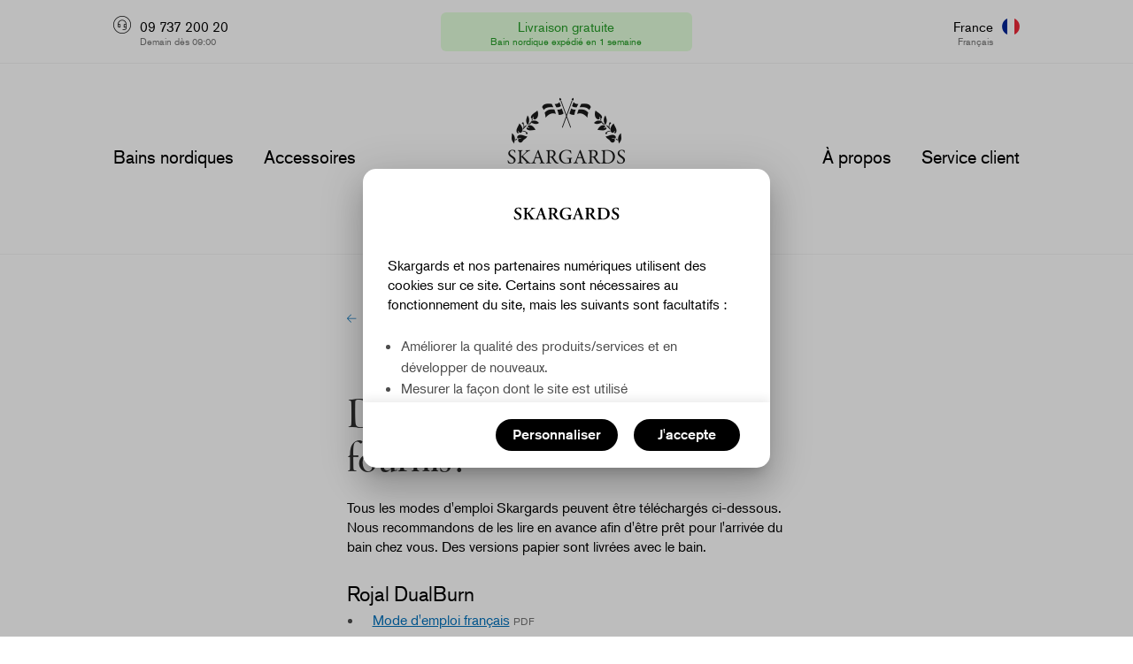

--- FILE ---
content_type: text/html; charset=UTF-8
request_url: https://www.skargards.com/fr/service-client/faq/installation/manuels/
body_size: 38280
content:
<!DOCTYPE html>
<!--[if lt IE 7]> <html class='no-js lt-ie9 lt-ie8 lt-ie7' lang='fr'> <![endif]-->
	<!--[if IE 7]>    <html class='no-js lt-ie9 lt-ie8' lang='fr'> <![endif]-->
	<!--[if IE 8]>    <html class='no-js lt-ie9' lang='fr'> <![endif]-->
	<!--[if lt IE 9 ]> <script type='text/javascript'>var html5Elem = ['header', 'nav', 'menu', 'section', 'article', 'aside', 'footer'];for (var i = 0; i < html5Elem.length;i++){document.createElement(html5Elem[i]);}</script>
	<![endif]-->
	<!--[if gt IE 8]><!--><html class='no-js' lang='fr' data-cur='EUR' data-hreflang='fr-FR'> <!--<![endif]-->
	<head>
		<meta charset='utf-8' />
		<meta name="viewport" content="width=device-width, initial-scale=1, maximum-scale=1">
		<meta http-equiv='X-UA-Compatible' content='IE=edge' />
		<meta name='format-detection' content='telephone=no'>
		<!--[IEMobile]>
			<meta name='MobileOptimized' content='width'/>
		<![endif]-->
		<script>var cookiemod=true,cookiesOn=true</script>
		<title>Modes d'emploi pour bain nordique Skargards - Bains nordiques Skargards</title>
		<link rel='shortcut icon' href='https://www.skargards.com/static/images/layout/favicon.ico'>
		<meta name='description' content='' />
		<meta property="og:type" content="website" />
		<meta property='og:url' content='https://www.skargards.com/fr/service-client/faq/installation/manuels/' />
	    <meta property="og:title" content="Modes d'emploi pour bain nordique Skargards" />
		<script>(function(d){var config={kitId:'mpz0phk',scriptTimeout:3000,async:true},h=d.documentElement,t=setTimeout(function(){h.className=h.className.replace(/\bwf-loading\b/g,"")+" wf-inactive";},config.scriptTimeout),tk=d.createElement("script"),f=false,s=d.getElementsByTagName("script")[0],a;h.className+=" wf-loading";tk.src='//use.typekit.net/'+config.kitId+'.js';tk.async=true;tk.onload=tk.onreadystatechange=function(){a=this.readyState;if(f||a&&a!="complete"&&a!="loaded")return;f=true;clearTimeout(t);try{Typekit.load(config)}catch(e){}};s.parentNode.insertBefore(tk,s)})(document);</script>

		<!-- <script>window.addEventListener('unload', function(){});if(document.cookie.indexOf('skargardsConsent')>-1) document.cookie='resolution='+Math.max(screen.width)+("devicePixelRatio" in window ? ","+devicePixelRatio : ",1")+'; path=/';</script> -->
		<link rel='canonical' href='https://www.skargards.com/fr/service-client/faq/installation/manuels/' />
		<style>@charset "UTF-8";header{min-height:44px}a.logo-inside,article,aside,details,figcaption,figure,footer,header,hgroup,menu,nav,section{display:block}nav,sup{position:relative}nav{background-color:#fff}.top72{top:72px}@media (min-width:768px){.secondary-header.top72{top:72px}}.unselectable{-webkit-touch-callout:none;-webkit-user-select:none;-khtml-user-select:none;-moz-user-select:none;-ms-user-select:none;user-select:none}body *{font-kerning:normal;font-variant-ligatures:common-ligatures contextual;-moz-font-feature-settings:"kern","liga","clig","calt";-ms-font-feature-settings:"kern","liga","clig","calt";-webkit-font-feature-settings:"kern","liga","clig","calt";font-feature-settings:"kern","liga","clig","calt"}html{height:100%}a,aside,body,div,em,figure,footer,h1,h2,h3,header,html,i,iframe,img,label,li,nav,p,section,strong,span,sup,ul{margin:0;padding:0;border:0;font:inherit;vertical-align:baseline}.border-bottom,.border-bottom-full,.border-bottom-max{border-bottom:1px solid #F2F2F2}.usp-bullet li:before,html:not(.cl-default){-webkit-font-smoothing:antialiased;-moz-osx-font-smoothing:grayscale}.hero .sqs-image,sup{line-height:0}.btn,.mdc-button,a,body:not(.cl-default),button,html:not(.cl-default),nav{font-family:"akzidenz-grotesk" -apple-system,"system-ui","Helvetica Neue",sans-serif;font-display:swap}a,p,span{color:#000}body:not(.cl-default){min-height:100%;height:100%}ol,ul{list-style:none}*,:after,:before{-webkit-box-sizing:inherit;box-sizing:inherit;margin:0;padding:0}html:not(.cl-default){box-sizing:border-box;-webkit-backface-visibility:hidden;-ms-text-size-adjust:100%;-webkit-text-size-adjust:100%}body:not(.cl-default),html:not(.cl-default){font-size:16px;margin:0}[role=button],a,area,button,input,label,select,summary,textarea{touch-action:manipulation}ul{margin-top:0;margin-bottom:1rem}sup{font-size:.5em;vertical-align:super}.money_space{margin-right:.2em}a.logo-inside{height:168px}@media (min-width:1024px){a.logo-inside{height:216px}}.sticky a.logo-inside{height:72px}.border-bottom-max{margin:0 auto}hr{color:#E6E6E6;background-color:#E6E6E6;width:100%;height:1px;border:none;text-align:left;margin:24px auto;border-top:1px solid #E6E6E6}.visible-big,.visible-i-big,.visible-i-lg,.visible-i-md,.visible-i-sm,.visible-i-xl,.visible-i-xs,.visible-ib-big,.visible-ib-lg,.visible-ib-md,.visible-ib-sm,.visible-ib-small,.visible-ib-xl,.visible-ib-xs,.visible-lg,.visible-md,.visible-sm,.visible-small,.visible-xl,.visible-xs{display:none!important}.opacity-big,.opacity-i-lg,.opacity-i-md,.opacity-i-sm,.opacity-i-xl,.opacity-i-xs,.opacity-lg,.opacity-md,.opacity-sm,.opacity-small,.opacity-xl,.opacity-xs{opacity:0;-ms-filter:"progid:DXImageTransform.Microsoft.Alpha(opacity=0)"}@media (min-width:1024px){.margin_top_large{margin-top:24px}}.margin{height:48px}.margin.t-margin{height:24px}@media (max-width:767px){.margin_top_small{margin-top:24px}.margin{height:24px}.margin.t-margin{height:12px}}.margin.mid-margin{height:72px}@media (max-width:767px){.margin.mid-margin{height:36px}}.margin.b-margin{height:96px}@media (max-width:767px){.margin.b-margin{height:36px}}.margin.h-margin{height:144px}@media (min-width:768px) and (max-width:1023px){.mdc-list-item__text.hideMedium{display:none}.margin_top_medium{margin-top:24px}.margin.h-margin{height:120px}}@media (max-width:767px){.margin.h-margin{height:36px}}@media (min-width:768px) and (max-width:1023px){.visible-big,.visible-md{display:block!important}.visible-ib-big,.visible-ib-md{display:inline-block!important}.opacity-big,.opacity-md{opacity:1}.visible-i-big,.visible-i-md{display:inline!important}}@media (min-width:1024px) and (max-width:1399px){.visible-big,.visible-lg{display:block!important}.visible-ib-big,.visible-ib-lg{display:inline-block!important}.opacity-big,.opacity-lg{opacity:1}.visible-i-big,.visible-i-lg{display:inline!important}}@media (min-width:1400px){.visible-big,.visible-xl{display:block!important}.visible-ib-big,.visible-ib-xl{display:inline-block!important}.opacity-big,.opacity-xl{opacity:1}.visible-i-big,.visible-i-xl{display:inline!important}.text-right-big{text-align:right}.text-left-big{text-align:left}}@media (max-width:767px){.hidden-xs{display:none!important}}@media (min-width:768px) and (max-width:991px){.hidden-sm{display:none!important}}@media (min-width:992px) and (max-width:1199px){.hidden-md{display:none!important}}@media (min-width:1200px){.hidden-lg{display:none!important}}.overf{overflow:hidden}.secondary-header .secure-slider .header-span,.secondary-header .secure-slider .t-small{color:#239C26}.mdc-drawer--temporary{pointer-events:none}@media (min-width:1400px){.container{min-width:1024px;max-width:1112px}}.usp-bullet{margin-bottom:17px;padding:7px 0 0}.usp-bullet li{color:#494949;font-size:1em;line-height:24px;list-style:none;padding-bottom:24px;margin-left:42px}.extend-module{max-height:0;opacity:0;-ms-filter:"progid:DXImageTransform.Microsoft.Alpha(opacity=0)";overflow-y:hidden;transition:opacity .18s cubic-bezier(0,0,.2,1),max-height .18s cubic-bezier(0,0,.2,1)}.ul-icon{color:#4D4D4D;font-size:.875em;line-height:24px;margin-left:29px;padding:6px 0 18px;margin-bottom:0}.ul-icon li{color:#494949}.notice{height:71px;line-height:72px}@media (max-width:767px){.notice{height:auto;line-height:1.5em;margin-top:52px;margin-bottom:12px}}#notice{color:#666;margin:0 auto;width:auto;font-size:1em;background:#f2f2f2;border-radius:50px;-webkit-border-radius:50px;-moz-border-radius:50px}@media (min-width:768px){#notice{min-height:36px;padding:5px 18px 5px 13px;display:inline-block;max-width:100%;position:relative;vertical-align:middle;height:100%;margin-top:-3px}}@media (max-width:767px){#notice{padding:8px 18px 7px 13px;height:36px;display:inline;font-size:.875em;height:auto;display:block;border-radius:18px}}#notice div{display:inline}#notice span{margin-right:4px}#notice span.green{color:#22b573}#notice span.red{color:#dd1d35}#notice .info:before{margin-right:10px;content:"";display:inline-block;width:12px;height:12px;-moz-border-radius:6px;-webkit-border-radius:6px;border-radius:6px}@media (min-width:768px){#notice .info{white-space:nowrap;overflow:hidden;text-overflow:ellipsis;line-height:24px;display:block}}#notice .info.red:before{background-color:#dd1d35}#notice .info.green:before{background-color:#22b573}#notice .icon-arrow-right{font-size:.625em;margin-left:18px}#notice .info::before{margin-right:10px;content:"";display:inline-block;width:12px;height:12px;-moz-border-radius:6px;-webkit-border-radius:6px;border-radius:6px}@media(min-width:2241px){.wide.full .sqs-image{height:678px}}@media(max-width:2240px){.wide .sqs-image{height:578px}}@media(max-width:767px){.wide .sqs-image{height:573px}}@media(max-width:420px){.wide .sqs-image{height:420px}}.square .sqs-image,.square.full .sqs-image{height:auto}@media(min-width:768px) AND (max-width:899px){.productHero .singleImg picture img{object-fit:cover}}@media(min-width:2241px){.wide.full picture img{height:678px!important}}@media(min-width:1401px) and (max-width:2240px){.wide.full picture img{height:578px!important}}picture.object-fit{display:block;width:100%}picture.object-fit img{object-fit:cover}@media(min-width:768px){.productHero .pHero img,.pHero.module picture{height:552px}.productHero .pHero img{max-width:100%;width:100%}}.imageGrid picture{height:auto;min-height:196px}.imageGrid.wide picture{min-height:195px}@media(min-width:1100px){.imageGrid.wide picture{min-height:285px}}.imageGrid .cols-b-3 picture{height:auto;min-height:159px}.imageGrid .cols-b-4 picture{height:auto;min-height:230px}.imageGrid.wide .cols-b-3 picture{min-height:90px}.imageGrid.wide .cols-b-4 picture{min-height:127px}@media(min-width:1401px){.square .sqs-image{min-height:504px}.square.full .sqs-image{min-height:500px}.tab-block{min-height:458px}.tab-block.full{min-height:547px}.tab-block.theme.full{min-height:531px}}@media(max-width:1400px){.tab-block{min-height:304px}.tab-block.full{min-height:316px}.square .sqs-image{min-height:362px}.square.full .sqs-image{min-height:300px}}@media(max-width:767px){.tab-block{min-height:279px}.tab-block.full{min-height:314px}.tab-block.theme.full{min-height:268px}.square .sqs-image,.square.full .sqs-image{min-height:315px}.imageGrid picture{min-height:196px}.imageGrid picture,.imageGrid.wide picture{min-height:277px}.imageGrid .cols-b-3 picture,.imageGrid.wide .cols-b-3 picture{min-height:130px}.imageGrid .cols-b-4 picture,.imageGrid.wide .cols-b-4 picture{min-height:277px}}@media(max-width:420px){.tab-block{min-height:300px}.tab-block.full{min-height:320px}.square .sqs-image,.square.full .sqs-image{min-height:320px}.imageGrid picture,.imageGrid.wide picture{min-height:280px}}.pHero.module picture{height:663px}@media (min-width:768px){.pHero.module picture{height:552px}}@media (max-width:767px){.pHero.module picture{height:600px}}@media (max-width:420px){.pHero.module picture{height:329px}}.wide.module picture{height:578px}@media (max-width:767px){.wide.module picture{height:573px}}@media (max-width:420px){.wide.module picture{height:420px}}.contact-bubbles .imgInside{width:102px;height:102px;padding:5px}@media (max-width:767px){.contact-bubbles .imgInside{width:67px;height:67px}}.hero .container.top .image-card-wrapper{align-items:flex-start}.hero .container.top .image-card-container{margin-top:48px}.hero .container.right [class*=cols-]{float:right}@media (min-width:2241px){.hero.full,.hero.full .sqs-image,.hero.full picture,.hero.full img{height:750px}.hero,.hero .sqs-image,.hero picture,.hero img{height:578px}}@media (max-width:2240px){.hero.full,.hero.full .sqs-image,.hero.full picture,.hero.full img{height:650px}}@media (max-width:1400px){.hero.full,.hero.full .sqs-image,.hero.full picture,.hero.full img{height:578px}.hero,.hero .sqs-image,.hero picture,.hero img{height:573px}}@media (max-width:767px){header{min-height:44px}.m-22{margin-top:-22px}header.mob_slide{height:90px}.nav-holder.first-header{position:fixed;top:0;height:44px!important;z-index:4;margin-top:0!important}#product_nav{top:45px;height:45px;line-height:44px}.prod .mobile-menu.box-shadow{box-shadow:none}.secondary-header.border-bottom-full{border:none}.mobile-logo-holder,header.mob_slide .secondary-header{display:none!important}.hero .sqs-image,.hero picture,.hero img{height:573px}.hero.full .sqs-image,.hero.full picture,.hero img{height:573px}.hero,.hero.full{min-height:573px;height:auto}}@media (max-width:420px){.hero .sqs-image,.hero picture,.hero img{height:420px}.hero.full .sqs-image,.hero.full picture,.hero img{height:420px}.hero,.hero.full{min-height:420px;height:auto}}.button.black span{color:#fff}html.wf-loading .mdc-button,html.wf-loading a:not(.no-ws),html.wf-loading .btn,html.wf-loading button,html.wf-loading h1,html.wf-loading h2,html.wf-loading h3,html.wf-loading h4,html.wf-loading h5,html.wf-loading h6,html.wf-loading p,html.wf-loading span,html.wf-loading div.body1,html.wf-loading .products-selected-nav a,html.wf-loading ul,html.wf-loading .checkout .wrapper .rows,html.wf-loading .checkout footer,html .config-page:not(.calc) .configurator-right{opacity:0}html:not(.wf-loading)[class*=' wf-akzidenzgrotesk'] .config-page.calc .configurator-right{animation:text_opacity1 .5s ease}html:not(.wf-loading)[class*=' wf-akzidenzgrotesk'] :not(.checkout) .wrapper .pHero a,html:not(.wf-loading)[class*=' wf-akzidenzgrotesk'] :not(.checkout) .wrapper .pHero p,html:not(.wf-loading)[class*=' wf-akzidenzgrotesk'] :not(.checkout) .wrapper .aHero a,html:not(.wf-loading)[class*=' wf-akzidenzgrotesk'] :not(.checkout):not(.config-page) .wrapper a.breadcrumbs-acc{animation:text_opacity1 .5s ease;opacity:1}html:not(.wf-loading)[class*=' wf-akzidenzgrotesk'] .checkout .wrapper .rows,html:not(.wf-loading)[class*=' wf-akzidenzgrotesk'] .checkout footer{animation:text_opacity1 .5s ease;opacity:1}html:not(.wf-loading)[class*=' wf-akzidenzgrotesk'] :not(.checkout):not(.config-page) .wrapper .mdc-button,html:not(.wf-loading)[class*=' wf-akzidenzgrotesk'] :not(.checkout):not(.config-page) .wrapper a,html:not(.wf-loading)[class*=' wf-akzidenzgrotesk'] :not(.checkout):not(.config-page) .wrapper .btn,html:not(.wf-loading)[class*=' wf-akzidenzgrotesk'] :not(.checkout):not(.config-page) .wrapper button,html:not(.wf-loading)[class*=' wf-akzidenzgrotesk'] :not(.checkout):not(.config-page) .wrapper h1,html:not(.wf-loading)[class*=' wf-akzidenzgrotesk'] :not(.checkout):not(.config-page) .wrapper h2,html:not(.wf-loading)[class*=' wf-akzidenzgrotesk'] :not(.checkout):not(.config-page) .wrapper h3,html:not(.wf-loading)[class*=' wf-akzidenzgrotesk'] :not(.checkout):not(.config-page) .wrapper h4,html:not(.wf-loading)[class*=' wf-akzidenzgrotesk'] :not(.checkout):not(.config-page) .wrapper h5,html:not(.wf-loading)[class*=' wf-akzidenzgrotesk'] :not(.checkout):not(.config-page) .wrapper h6,html:not(.wf-loading)[class*=' wf-akzidenzgrotesk'] :not(.checkout):not(.config-page) .wrapper p,html:not(.wf-loading)[class*=' wf-akzidenzgrotesk'] :not(.checkout):not(.config-page) .wrapper span,html:not(.wf-loading)[class*=' wf-akzidenzgrotesk'] :not(.checkout):not(.config-page) .wrapper div.body1,html:not(.wf-loading)[class*=' wf-akzidenzgrotesk'] :not(.checkout):not(.config-page) .wrapper ul:not(.mdc-tab-bar):not(.icon-list),html:not(.wf-loading)[class*=' wf-akzidenzgrotesk'] :not(.checkout):not(.config-page) .wrapper .subheading1{animation:text_appear1 .6s ease;opacity:1}html:not(.wf-loading)[class*=' wf-akzidenzgrotesk'] header .mdc-button,html:not(.wf-loading)[class*=' wf-akzidenzgrotesk'] header a:not(.no-ws),html:not(.wf-loading)[class*=' wf-akzidenzgrotesk'] header .btn,html:not(.wf-loading)[class*=' wf-akzidenzgrotesk'] header button,html:not(.wf-loading)[class*=' wf-akzidenzgrotesk'] header p,html:not(.wf-loading)[class*=' wf-akzidenzgrotesk'] header span,html:not(.wf-loading)[class*=' wf-akzidenzgrotesk'] header h2,html:not(.wf-loading)[class*=' wf-akzidenzgrotesk'] .products-selected-nav a{animation:text_opacity1 .5s ease;opacity:1}html:not(.wf-loading)[class*=' wf-akzidenzgrotesk'] :not(.checkout):not(.config-page) .wrapper .label span,html:not(.wf-loading)[class*=' wf-akzidenzgrotesk'] :not(.checkout):not(.config-page) .wrapper .label button{animation:none;opacity:1}html:not(.wf-loading) .single-menu .cols-12 div,html:not(.wf-loading) .single-menu.sticky .cols-12 div{transition:all .4s ease;-moz-transition: all .4s ease;-ms-transition: all .4s ease;-o-transition:all .4s ease;-webkit-transition: all .4s ease;}.logo{vertical-align:middle}.icon-cart:before{content:"\70"}.secure-slider .header-span,.secure-slider .secure-country-code{font-size:.938em;line-height:1.563em;display:block}.video-block{aspect-ratio:auto;position:relative;overflow:hidden;position:relative;grid-area:asset}.bl-video{height:578px;width:100%;overflow:visible;transform:translateY(0%) scale(1);top:50%;position:relative}video.video{height:578px;object-position:50% 50%;object-fit:cover;overflow-clip-margin:content-box;overflow-x:clip;overflow-y:clip;transform:none;top:0;width:100%;position:absolute;z-index:1}.film-aH{display:flex;flex-direction:column;align-items:center;height:100%;justify-content:flex-end}.bl-video > .button.white.film-full{position:absolute;top:87%;left:50%;transform:translate(-50%, -50%);z-index:3;animation:none;white-space:nowrap}.film-aH .button.white.film-full{position:relative;white-space:nowrap;z-index:3;transform:none;left:0;bottom:10%}.button .b-icon,.button .b-icon.icon-arrow-right{height:30px}#sliding-mobile-menu:target{position:fixed;transition:transform 300ms ease-in-out 0s;height:100%;pointer-events:auto}#sliding-mobile-menu:target::before{opacity:1}.no-js #sliding-mobile-menu>nav{transform:translateX(-120%);transition:transform 300ms ease-in-out 0s}.no-js #sliding-mobile-menu:target>nav{transform:translateX(0)}.ft-extend-checkbox{display:none}footer nav{background-color:transparent;width:auto;height:auto}footer .link-blocks .ft-extend-anchor{right:0;cursor:default;display:none;position:absolute;top:0;width:1px;height:1px!important;z-index:10;padding:0}footer .ft-extend-anchor-label{position:absolute;clip:rect(1px,1px,1px,1px);-webkit-clip-path:inset(0 0 99.9% 99.9%);clip-path:inset(0 0 99.9% 99.9%);overflow:hidden;height:1px;width:1px;padding:0;border:0}@media (max-width:767px){footer .extendable-content{margin-left:10px;padding-top:10px;overflow-y:hidden}footer .extendable-content li a{max-width:100%}footer .ft-extend-checkbox:checked+.extendable-block .extendable-content,footer .ft-extend-checkbox:target+.extendable-block .extendable-content{max-height:10000px;opacity:1;position:relative;overflow-y:inherit}footer .link-blocks .ft-extend-anchor{display:block}footer .link-blocks .ft-extend-anchor-close{display:none}footer .ft-extend-checkbox:checked+.extendable-block .ft-extend-anchor-open,footer .ft-extend-checkbox:target+.extendable-block .ft-extend-anchor-open{display:none}footer .ft-extend-checkbox:checked+.extendable-block .ft-extend-anchor-close,footer .ft-extend-checkbox:target+.extendable-block .ft-extend-anchor-close{display:block}}.StripeElement{border-bottom:1px solid #007DD1;box-sizing:border-box;height:36px;padding:10px 0 0;background-color:#fff;-webkit-transition:box-shadow 150ms ease;transition:box-shadow 150ms ease}.StripeElement--invalid{border-color:#fa755a}.StripeElement--webkit-autofill{background-color:#fefde5!important}#payment_error_card-stripe{padding:1em 0 0em!important}.mdc-dialog-scroll-lock nav.sticky{z-index:5}.config-page.mdc-dialog-scroll-lock nav.sticky{z-index:2}.checkout form label{min-width:180px;text-align:left}.error-line{color:#b00020;font-size:.75rem;line-height:1rem;text-align:center}.fullVideo{height:auto;width:100%}#cookie_policy-dialog section{width:100%}#cookie_policy-dialog footer{padding:14px 24px}#cookie_policy-dialog .mdc-dialog__footer{display:flex;flex-direction:row;justify-content:flex-end;position:relative;height:auto;flex-wrap:wrap}#cookie_policy-dialog .mdc-dialog__footer div{display:inline-block;padding:5px 0;align-items:flex-start}#cookie_policy-dialog button{display:inline-flex;justify-content:center;margin-left:8px;font-weight:500}#cookie_policy-dialog .mdc-dialog__body{font-size:1em}#cookie_policy-dialog header{padding:31px 0 20px}#cookie_policy-dialog .mdc-dialog__surface{max-width:460px;min-width:400px;border-radius:15px}#cookie_policy-dialog .cookie-mod .borders .cols-12{padding-top:15px}#cookie_policy-dialog .cookie-mod .borders .cols-12:last-child{padding-bottom:15px}#cookie_policy-dialog .cookie-mod .mdc-switch{top:14px}#cookie_policy-dialog .table-drop-title{font-weight:500;padding-bottom:10px}#cookie_policy-dialog .table-drop-title i{font-size:0.7em;width:25px;line-height:25px}#cookie_policy-dialog .table-drop.extended .table-drop-title i{width:12px;line-height:25px}#cookie_policy-dialog .table-drop{border-bottom:0;min-height:43px}#cookie_policy-dialog .cookie-mod .borders .cols-12:not(:first-child){margin-top:0}#cookie_policy-dialog .cookie-mod .borders .cols-12:nth-child(2) .first>:first-child{width:70%}#cookie_policy-dialog .cookie-mod .borders .cols-12:nth-child(2) .first>:nth-child(2){width:30%}#cookie_policy-dialog .btn-group .button{min-width:30px;background:#fff;z-index:1}#cookie_policy-dialog .btn-group{position:relative;display:inline-flex;vertical-align:middle}#cookie_policy-dialog .btn-group input{position:absolute;left:14px}#cookie_policy-dialog .btn-check:checked + .button{background-color:#c3e0f3}#cookie_policy-dialog .mdc-dialog__surface{min-height:2em}#cookie_policy-dialog .surface_holder{height:0;overflow:hidden}#cookie_policy-dialog .mdc-dialog__surface.first #first-screen{height:auto;opacity:1}#cookie_policy-dialog .mdc-dialog__surface.second #second-screen{height:auto;opacity:1}#cookie_policy-dialog #back-screen{max-height:50px;line-height:52px;height:50px}#cookie_policy-dialog #second-screen span{margin-left:-9px;font-weight:500;line-height:40px}#cookie_policy-dialog #first-screen .mdc-dialog__body{max-height:calc(79vh - 160px);min-height:calc(30vh - 160px)}#cookie_policy-dialog #second-screen .mdc-dialog__body{max-height:calc(76vh - 160px);min-height:calc(30vh - 160px);transition:max-height 0.3s cubic-bezier(0, 1, 0, 1)}#cookie_policy-dialog .mdc-dialog__surface.first{max-height:65vh;min-height:10vh}#cookie_policy-dialog .mdc-dialog__surface.second{max-height:73vh;min-height:44vh;transition:max-height 0.3s cubic-bezier(0, 1, 0, 1)}@media (max-width:360px){#cookie_policy-dialog .button{min-width:80px;height:2.5em;line-height:2.3em}#cookie_policy-dialog .title2{font-size:1.3em}#cookie_policy-dialog .cookie-mod .borders .cols-12{padding-top:0.5em;padding-bottom:0.5em}#cookie_policy-dialog #first-screen .mdc-dialog__body{max-height:calc(70vh - 160px)}#cookie_policy-dialog #second-screen .mdc-dialog__body{max-height:calc(90vh - 196px)}#cookie_policy-dialog .mdc-dialog__surface.first{max-height:73vh;min-height:30vh}#cookie_policy-dialog .mdc-dialog__surface.second{max-height:80vh;min-height:70vh;transition:max-height 0.3s cubic-bezier(0, 1, 0, 1)}}@media (max-width:414px){#cookie_policy-dialog{font-size:12px}#cookie_policy-dialog .mdc-dialog__surface,#cookie_policy-dialog.pdf-dialog .mdc-dialog__header{line-height:1em;min-height:2em;padding:0 0 0.3em}#cookie_policy-dialog.pdf-dialog .mdc-dialog__body{line-height:1.5em}#cookie_policy-dialog.pdf-dialog .mdc-dialog__body ul{margin-bottom:1.5em}#cookie_policy-dialog .button{height:2.5em;line-height:2.3em}#cookie_policy-dialog #back-screen{height:3em;line-height:2.9em;max-height:46px}#cookie_policy-dialog footer{padding:1em 2em!important}#cookie_policy-dialog .table-drop-title{line-height:2.3em;padding-bottom:0.5em}#cookie_policy-dialog .table-drop-title i{line-height:3.5em}#cookie_policy-dialog .cookie-mod .borders .cols-12{padding-top:0.5em;padding-bottom:0.3em!important}#cookie_policy-dialog .cookie-mod .borders .cols-12:last-child{padding-bottom:0.3em!important}#cookie_policy-dialog .tableDrop.extended .table-drop-title i{line-height:3.9em}#cookie_policy-dialog .faq .table-drop.extended{padding-bottom:0}#cookie_policy-dialog .body2{padding-bottom:0}#cookie_policy-dialog #cookie_policy-description2.mdc-dialog__body ul{margin-bottom:0}#cookie_policy-dialog #cookie_policy-description2 > div:first-child{height:0}#cookie_policy-dialog .tableDrop a{text-overflow:ellipsis;overflow:hidden;white-space:nowrap}#cookie_policy-dialog .mdc-dialog__surface,#cookie_policy-dialog .surface_holder{transition:all 0.3s ease-in-out}#cookie_policy-dialog #first-screen .mdc-dialog__body{max-height:calc(79vh - 160px)}#cookie_policy-dialog #second-screen .mdc-dialog__body{max-height:calc(86vh - 160px)}#cookie_policy-dialog .mdc-dialog__surface.first{max-height:73vh;min-height:30vh}#cookie_policy-dialog .mdc-dialog__surface.second{max-height:80vh;min-height:70vh;transition:max-height 0.3s cubic-bezier(0, 1, 0, 1)}#cookie_policy-dialog #second-screen span{line-height:3.83em}}@media (max-width:767px){#cookie_policy-dialog header{padding:0 0 14px}#cookie_policy-dialog .mdc-dialog__surface{width:80%;min-width:200px}#cookie_policy-dialog #second-screen .mdc-dialog__body{padding-top:0}#cookie_policy-dialog footer div:first-child button{margin-left:0}#cookie_policy-dialog footer div:last-child button{margin-left:0;margin-right:0}#cart_box .checkout a{line-height:32px;font-weight:500}}@media (max-width: 1023px){#cookie_policy-dialog .cookie-mod .borders .cols-12{padding-bottom:12px}}@media (min-width:768px){#cookie_policy-dialog #first-screen .mdc-dialog__body{max-height:calc(60vh - 160px);min-height:calc(30vh - 160px)}#cookie_policy-dialog #second-screen .mdc-dialog__body{transition:max-height .2s cubic-bezier(0, 1, 0, 1)}#cookie_policy-dialog .mdc-dialog__surface.first{max-height:47vh;min-height:10vh}#cookie_policy-dialog .mdc-dialog__surface.second{max-height:65vh;min-height:44vh}#cookie_policy-dialog .mdc-dialog__surface .surface_holder{display:flex;position:relative;flex-direction:column}#cookie_policy-dialog .mdc-dialog__surface.first #first-screen,#cookie_policy-dialog .mdc-dialog__surface.second #second-screen{height:100%}#cookie_policy-dialog .mdc-dialog__surface.second #first-screen,#cookie_policy-dialog .mdc-dialog__surface.second #first-screen .mdc-dialog__body,#cookie_policy-dialog .mdc-dialog__surface.first #second-screen,#cookie_policy-dialog .mdc-dialog__surface.first #second-screen .mdc-dialog__body{opacity:0;height:0}#cookie_policy-dialog .surface_holder .mdc-dialog__body{height:100%;overflow-y:auto;max-height:100%;position:relative;flex-direction:column;}}@media all and (-ms-high-contrast: none),(-ms-high-contrast:active){#cookie_policy-dialog{font-size:.750em}#cookie_policy-dialog #cookie_policy-description{max-height:calc(90vh - 160px)}#cookie_policy-dialog #cookie_policy-description2{max-height:calc(90vh - 196px)}}.nowrap{white-space:nowrap}@media (max-width:767px){.prod .notice-border{display:none}}.pac-logo::after{background-size:60px 6px;height:13px}.pac-icon{display:none}.pac-item{font-family:akzidenz-grotesk,sans-serif;font-size:.875em}.pac-matched{font-weight:500}#checkout_btn .icons-amount{text-indent:-.15em;margin-left:0;margin-right:3px;width:28px;height:28px;background-color:#F45C0F;display:inline-flex;align-items:center;justify-content:center;border-radius:50%;-webkit-border-radius:50%;-mox-border-radius:50%;vertical-align:middle;color:#fff;font-weight:400;letter-spacing:-.15em}.imageGrid{max-width:674px;margin:0 auto}.imageGrid.full{max-width:100%;overflow:hidden}.wordmark-holder picture{height:72px;display:block;padding:16px 0}.mobile-menu .wordmark-holder picture{height:44px;display:block;padding:7px}.mobile-menu.box-shadow,.single-menu.sticky{-webkit-box-shadow:0 1px 12px rgb(0 0 0 / 10%);-moz-box-shadow:0 1px 12px rgba(0,0,0,.1);box-shadow:0 1px 12px rgb(0 0 0 / 10%)}@media (max-width:767px){.invisible-small{display:none!important}.wordmark-holder{max-height:44px}.visible-small{display:block!important}.mobile-menu .logo-holder{opacity:0}.mobile-menu .wordmark-holder{opacity:.999}.mobile-menu .wordmark-holder a{height:44px;display:block}footer .countrys a.button{line-height:12px}.mobile-menu.box-shadow,.single-menu.sticky{-webkit-box-shadow:0 1px 6px rgb(0 0 0 / 10%);-moz-box-shadow:0 1px 6px rgba(0,0,0,.1);box-shadow:0 1px 6px rgb(0 0 0 / 10%)}}@-webkit-keyframes text_opacity1{0%{opacity:0}100%{opacity:1}}@-ms-keyframes text_opacity1{0%{opacity:0}100%{opacity:1}}@keyframes text_opacity1{0%{opacity:0}100%{opacity:1}}@-webkit-keyframes text_appear1{0%{opacity:0}10%{-webkit-transform:translate3d(0,20px,0) scale(1);opacity:0}100%{-webkit-transform:translate3d(0,0,0) scale(1);opacity:1}}@-ms-keyframes text_appear1{0%{opacity:0}10%{-ms-transform:translate3d(0,20px,0);opacity:0}100%{-ms-transform:translate3d(0,0,0);opacity:1}}@keyframes text_appear1{0%{opacity:0}10%{-webkit-transform:translate3d(0,20px,0);transform:translate3d(0,20px,0);opacity:0}100%{-webkit-transform:translate3d(0,0,0);transform:translate3d(0,0,0);opacity:1}}@keyframes image_appear2{0%{opacity:.9;-webkit-transform:scale3d(1.03,1.03,1.03);transform:scale3d(1.03,1.03,1.03)}100%{-webkit-transform:scale3d(1,1,1);transform:scale3d(1,1,1);opacity:1}}}#countryList4 .mdc-list-item__text{display:inline-flex;}#countryList4.mdc-menu--open{z-index:15}.m-21{margin-top:21px!important}.oldPrice{text-decoration:line-through}.oldPrice.r{margin-right:7px}.oldPrice.l{margin-right:10px}.list-legal strong{font-weight:500}.list-legal a:not(.button):not(.highlight):not(.same){font-family:akzidenz-grotesk,sans-serif;color: #0071BC;text-decoration:underline}.list-legal a:not(.button):not(.highlight):not(.same):focus,.list-legal a:not(.button):not(.highlight):not(.same):hover{color:#1A1A1A}.productHero .product-similar .monthly-price a{text-decoration:none!important;padding:0 0 1em!important;line-height:1.39em!important;display:block}.productHero .product-similar .monthly-price a:hover{text-decoration:underline!important;color:#999!important}.included{margin:15px 0 5px}.included p.body1{background-color:#f3f4f4;border-radius:25px;margin-left:-12px;padding:7px 12px;font-size:14px;width:auto;margin-right:-12px;display:inline-block;white-space:nowrap}@media (max-width:767px){.productHero .product-similar .shiping-info p{font-size:14px}}@media (max-width:821px){.included p.body1{font-size:10px}}
		a.mdc-list-item:nth-of-type(1){border-top:1px solid #F2F2F2}.full-i-b,.fullWidth,nav{width:100%}.border-bottom.shadow{-webkit-box-shadow:0 4px 10px rgba(0,0,0,.04);-moz-box-shadow:0 4px 10px rgba(0,0,0,.04);box-shadow:0 4px 10px rgba(0,0,0,.04)}@media (min-width:768px){.nav-holder{min-height:168px}}nav{font-style:normal;font-weight:400;z-index:1}#cart_box{z-index:11}.logo{vertical-align:middle;margin-top:-3px}.logo,.wordmark{display:inline}.logo-holder{top:1px}.logo-holder,.wordmark-holder{position:absolute;text-align:center;max-height:165px}.btn,.mdc-button{position:relative;box-sizing:border-box}.wordmark-holder{max-height:72px}@media (min-width:1024px){.logo-holder{max-height:216px}}.logo-holder{opacity:.999;-ms-filter:"progid:DXImageTransform.Microsoft.Alpha(opacity=100)"}.wordmark-holder{opacity:0;-ms-filter:"progid:DXImageTransform.Microsoft.Alpha(opacity=0)"}.mobile-logo-holder{opacity:.999;-ms-filter:"progid:DXImageTransform.Microsoft.Alpha(opacity=100)"}.mobile-menu .wordmark-holder a{display:none}.full-i-b,.inline-block{display:inline-block}.full-i-b{height:100%}#highlight{z-index:2;outline:0}#highlight_body{padding-top:5px}.mobile-menu .nav{font-size:16px!important}.mobile-menu .mdc-button{font-size:.938em;height:45px}header{width:100%;vertical-align:middle;display:inline-block}.first-header{width:100%}a{text-decoration:none}.btn,.mdc-button{max-height:44px;min-width:44px;color:#333;text-decoration:none}.mdc-button.active{color:#F45C0F!important}.secondary-header .t-small{vertical-align:top}.secondary-header .btn{display:inline-block;height:44px;border-radius:5px;-webkit-border-radius:5px;-moz-border-radius:5px}.mdc-button,.single-menu .mdc-button{border-radius:5px;-webkit-border-radius:5px;-moz-border-radius:5px}.secondary-header{width:100%;top:0}.secondary-header .header-span{margin-bottom:0}@media (max-width:767px){.secondary-header{margin-top:5px}.secondary-header i.icon-customerservice,.secondary-header i.icons-countryFlag-uk{display:none!important}.secondary-header .t-small{line-height:1.5em!important}.secondary-header.border-bottom-full{border:none}.secondary-header .btn{margin-top:2px}.secondary-header .header-span{color:var(--mdc-theme-primary,#333)!important;font-weight:200!important;font-size:12px!important;white-space:nowrap}}p{line-height:24px}.left,.right{display:inline-block}header .t-small{color:#999}.nav{font-size:14px;position:relative;z-index:1}header .header-span{display:block}h1,h2,h3{margin-top:0;font-family:garamond-premier-pro-display;font-weight:normal;font-weight:400;font-style:normal}footer,p{font-family:akzidenz-grotesk,sans-serif}.dropdown-menu-content{font-size:16px;background:#fff;z-index:1;left:0;display:none;top:240px;width:100%;line-height:1em;padding:32px 0 21px;animation:popup_appear2 .2s ease}.block-nr-2{display:inline-block}.block-nr-3{margin-top:-1px}.block-nr-1 .list_names,.block-nr-3 .list_names,.mobile-drawer .item{margin:0}.block-nr-3 a{font-style:normal;color:#333}.block-nr-3 a{font-size:.813em}.product{float:left;min-height:192px;text-align:center;line-height:1.1em;width:100%;font-weight:400}.product .img_block{width:146px;height:120px;min-width:146px;min-height:120px;margin-bottom:10px}@media (min-width:768px){[class^=sprite-][class$="-xsmall"]{display:none}}@media (min-width:1025px){[class^=sprite-][class$="-medium"]{display:none}}@media (min-width:768px){[class^=sprite-][class$="-small"]{display:none}}@media (max-width:767px){[class^=sprite-][class$="-xsmall"],[class^=sprite-][class$="-small"]{display:block}[class^=sprite-][class$="-medium"]{display:none}}@media (max-width:1024px){[class^=sprite-][class$="-large"]{display:none}}@media (min-width:1025px){[class^=sprite-][class$="-large"]{display:block}}.v2 .product{height:226px}@media (min-width:768px) and (max-width:1024px){[class^=sprite-][class$="-medium"]{display:block}.v2 .product{height:146px}}.v2 .product .img_block{width:150px;min-width:150px;height:150px;min-height:150px}@media (max-width:1024px){.v2 .product .img_block{width:120px;min-width:120px;height:120px;min-height:120px}.v2 .product .img_block [class^=sprite-][class$="-medium"]{margin:0 auto}}@media (max-width:767px){.v2 .product .img_block{width:95px;min-width:95px;height:95px;min-height:95px}.v2 .product .img_block [class^=sprite-][class$="-small"]{position:absolute;top:0;left:-2.5px}}.hero .container.center [class*="cols-"]{margin-left:25%;text-align:center}.contact-bubbles{text-align:center;margin-top:-51px}.contact-bubbles .contact{width:102px;display:inline-block;text-align:center;margin-right:11px}.hero .container{top:0;left:50%;height:100%;position:absolute;transform:translate(-50%,0)}.hero .container .rows{height:100%}.content-1-3.centered{text-align:center}.hero{min-height:500px;position:relative}.hero.module .sqs-image{overflow:hidden;line-height:0}.hero .container.top .image-card-container{margin-top:48px}.mdc-tab-bar{margin:0 auto}.mdc-tab-bar-scroller{display:flex;align-items:center;box-sizing:border-box;width:100%;background-color:inherit;overflow:hidden}.mdc-tab-bar-scroller__scroll-frame{overflow-x:auto;overflow-y:hidden;display:flex;position:relative;flex:1;justify-content:flex-start}.square.ltr .cols-b-6,.square.ltr .cols-m-6{float:right}.breadcrumbs-acc{color:#0071BC;padding-top:8px;padding-bottom:8px;float:left}.breadcrumbs-acc i{margin-right:12px;margin-top:2px;font-size:.625em;float:left}.h-6{height:144px}.vertical-align-center{position:relative;top:50%;-webkit-transform:translateY(-50%);-ms-transform:translateY(-50%);transform:translateY(-50%)}.faq-links a{display:block}.body-text .title,.body-text .title2{margin-top:24px}.border-bottom-sc,.border-on-top,.border-top,.border-top-calc,.border-top-full,.border-top-max,.border-top-sc,.config-item,a.mdc-list-item:nth-of-type(1){border-top:1px solid #F2F2F2}.hero .sqs-image{min-height:320px}@media (min-width:1024px){.offset-b-3{margin-left:25%}}@media (max-width: 767px){.mobile-menu .wordmark-holder a{display:block}}.webp .sprite-flag-uk-16,.webp .sprite-flag-uk-20{background-image:url(/mainimages/sprite-all.webp?1317)}#highlight,.list_names{line-height:1.5em;font-size:1em}.clear,footer{clear:both}.mdc-dialog__body,.mdc-dialog__header__title,.mdc-form-field,.mdc-list,.mdc-list-item__secondary-text,[class*=" icon-"]:before,[class^=icon-]:before{-moz-osx-font-smoothing:grayscale;-webkit-font-smoothing:antialiased}.mdc-button,.mdc-radio,.mdc-ripple-surface,.mdc-select__surface,:not(.mdc-list--non-interactive)>.mdc-list-item{--mdc-ripple-fg-size:0;--mdc-ripple-left:0;--mdc-ripple-top:0;--mdc-ripple-fg-scale:1;--mdc-ripple-fg-translate-end:0;--mdc-ripple-fg-translate-start:0}.wf-inactive .mdc-button,.wf-inactive a{font-family:HelveticaNeue-Light,"Helvetica Neue Light","Helvetica Neue",Helvetica,Arial,"Lucida Grande",sans-serif}.body1,.body2,.caption,.pdf-dialog .title3,.small,.title3,p.body1,p.body2,p.caption,p.small,p.title3,span.body1,span.body2,span.caption,span.small,span.title3{padding:.5em 0 1em}#country_select2 i{float:right}.webp .sprite-flag-uk-20{background-position:-760px -421px;width:20px;height:20px}.webp .sprite-flag-uk-16{background-position:-420px -348px;width:16px;height:16px}#country_select2 i[class*="-16"],#country_select2 i[class*="-20"],.countrys i[class*="-16"],.countrys i[class*="-20"],.d-none,.mdc-dialog .mdc-text-field__icon,footer .cols-12.text-center:first-of-type,footer .cols-12.text-center:nth-of-type(2),footer .secure-slider{display:none}.products-selected-nav.v2{z-index:1;position:relative}.products-selected-nav.v2 .mdc-tab-bar-scroller__indicator__inner i{transform:none}.products-selected-nav.v2.top .mdc-tab-bar-scroller__indicator{background-color:rgba(255,255,255,0);background-image:-webkit-linear-gradient(top,#fff 70%,rgba(255,255,255,0) 100%);background-image:-moz-linear-gradient(top,#fff 70%,rgba(255,255,255,0) 100%);background-image:-ms-linear-gradient(top,#fff 70%,rgba(255,255,255,0) 100%);background-image:linear-gradient(to bottom,#fff 70%,rgba(255,255,255,0) 100%)}.products-selected-nav.v2.top .mdc-tab-bar-scroller{background:#fff;background:-moz-linear-gradient(180deg,#fff 0,#fff 70%,rgba(255,255,255,0) 100%);background:-webkit-linear-gradient(180deg,#fff 0,#fff 70%,rgba(255,255,255,0) 100%);background:linear-gradient(180deg,#fff 0,#fff 70%,rgba(255,255,255,0) 100%)}@media (min-width:1025px){.products-selected-nav.v2.top{height:281px}.products-selected-nav.v2.top .mdc-tab-bar-scroller__scroll-frame{height:263px;z-index:1}.products-selected-nav.v2.top .mdc-tab-bar-scroller{height:255px}.products-selected-nav.v2 .mdc-tab-bar-scroller__scroll-frame{z-index:1}.products-selected-nav.v2 .mdc-tab-bar a{padding:0}[class^=sprite-][class$="-medium"]{display:none}}@media (min-width:768px) and (max-width:1024px){.products-selected-nav.v2 .mdc-tab-bar .img_block{width:133px;min-width:133px}.products-selected-nav.v2 .mdc-tab-bar a{padding:10px 0}.products-selected-nav.v2 .mdc-tab-bar-scroller__scroll-frame{z-index:1}}.secure-slider .secure-item .info,footer .logo{margin-left:0}@media (min-width:768px){.products-selected-nav.v2 .mdc-tab-bar-scroller__indicator{height:240px;margin-top:4px}.products-selected-nav.v2.top .mdc-tab-bar-scroller__indicator{height:215px;margin-top:0}[class^=sprite-][class$="-small"],[class^=sprite-][class$="-xsmall"]{display:none}#country_select2 i[class*="-20"]{display:block;margin-top:2px;margin-left:10px}}@media (max-width:767px){.products-selected-nav.v2{height:178px;z-index:1;position:relative}.products-selected-nav.v2.top{background-color:transparent!important}.products-selected-nav.v2 .mdc-tab-bar-scroller__scroll-frame{margin-top:12px;height:201px;z-index:1}.products-selected-nav.v2.top .mdc-tab-bar-scroller__scroll-frame{background-image:-webkit-linear-gradient(top,#fff 50%,rgba(255,255,255,0) 90%);background-image:-moz-linear-gradient(top,#fff 50%,rgba(255,255,255,0) 90%);background-image:-ms-linear-gradient(top,#fff 50%,rgba(255,255,255,0) 90%);background-image:linear-gradient(to bottom,#fff 50%,rgba(255,255,255,0) 90%)}.products-selected-nav.v2 .mdc-tab-bar-scroller{height:177px}.products-selected-nav.v2 .mdc-tab-bar .product{min-height:141px;height:auto}.products-selected-nav.v2 .mdc-tab-bar .img_block{width:90px;min-width:90px;height:79px;min-height:79px}.products-selected-nav.v2 .mdc-tab-bar a{padding:9px 0 0;min-height:146px}.products-selected-nav.v2 .mdc-tab-bar-scroller__indicator{height:163px;margin-top:0}.products-selected-nav.v2.top .mdc-tab-bar-scroller__indicator{background-image:-webkit-linear-gradient(top,#fff 70%,rgba(255,255,255,0) 100%);background-image:-moz-linear-gradient(top,#fff 70%,rgba(255,255,255,0) 100%);background-image:-ms-linear-gradient(top,#fff 70%,rgba(255,255,255,0) 100%);background-image:linear-gradient(to bottom,#fff 70%,rgba(255,255,255,0) 100%)}.products-selected-nav.v2.top .mdc-tab-bar-scroller__indicator__inner{background-color:rgba(255,255,255,0)!important}.products-selected-nav.v2 .icon-chevron-left{margin-left:3px}[class^=sprite-][class$="-small"],[class^=sprite-][class$="-xsmall"]{display:block}[class^=sprite-][class$="-medium"]{display:none}}@media (max-width:1024px){[class^=sprite-][class$="-large"]{display:none}}@media (min-width:1025px){[class^=sprite-][class$="-large"]{display:block}}.v2 .product{height:226px}@media (min-width:768px) and (max-width:1024px){[class^=sprite-][class$="-medium"]{display:block}.v2 .product{height:146px}}.v2 .product .img_block{width:150px;min-width:150px;height:150px;min-height:150px}@media (max-width:1024px){.v2 .product .img_block{width:120px;min-width:120px;height:120px;min-height:120px}.v2 .product .img_block [class^=sprite-][class$="-medium"]{margin:0 auto}}.wrapper.sliderTop{margin-top:-128px}.p_name{color:#333;font-size:.938em}.p_extra,.p_price{font-size:.6875em}.p_price{color:#999}.p_extra{color:#f6690c}.list_names{margin-top:7px}.mobile-logo{line-height:41px}.mobile-menu .wordmark-holder a{line-height:26px}.mobile-menu{position:fixed;top:0;z-index:3}.button,.hero{position:relative}.mobile-logo{height:39px;width:100%}.mobile-logo .wordmark{margin:0 auto;display:block}.mobile-drawer .product-list{padding:10px 0}.mobile-drawer .product{min-height:128px}.big-menu-dropdown a{display:block;float:left;padding:15px 0}.dialog-shop-tools .title2,.mdc-menu,.mdc-menu .mdc-list,.v2 .big-menu-dropdown a{padding:0}.mobile-drawer .list_names a{line-height:44px;font-weight:400}.mobile-drawer .list_names a i{font-size:.769em;float:right;margin-right:5px}.mobile-drawer .product .img_block{width:78px;min-width:78px;height:70px;min-height:70px}.mobile-logo-holder{height:85px}#cc_footer,.item .p_name,.mobile-logo-holder a{display:inline-block}.mobile-logo-holder img{width:79px;height:79px;margin-top:-10px}.mobile-logo a{display:block!important;padding:8px}.item{display:inline-block;margin:0 7px}.mobile-drawer a{padding:0 0 5px;text-decoration:none;color:#818181;display:inline-block;font-size:15px!important}.mobile-drawer .mobile-logo a{padding:7px 0}.mobile-drawer .item{margin-bottom:5px}.no-padding,.no-r-padding{padding-right:0!important}.item .p_name:after{position:relative;display:block;height:1px;content:"";top:-3px}footer.dark .border-bottom{border-bottom:1px solid #333}.hidden{display:none!important}.f-left{float:left!important}.f-right,.pdf-dialog.mdc-dialog--scrollable footer .button{float:right!important}.text-left{text-align:left}.button,.t-s-center,.text-center{text-align:center}#checkout_btn,.text-right{text-align:right}.mdc-menu__items .icon-arrow-right{font-size:.625em;margin-left:10px;margin-top:1px}footer .footer-logo-block{margin-top:45px;margin-bottom:14px;padding-left:0;padding-right:0}@media (min-width:1024px) and (max-width:1399px){footer .footer-logo-block{margin-top:51px}footer .link-blocks a{font-size:.875em}}@media (min-width:768px) and (max-width:1023px){footer .footer-logo-block{margin-top:38px;margin-bottom:14px}}footer .logo{max-height:164px}footer .link-blocks a{color:#4d4d4d;padding-top:8px;padding-bottom:8px}footer a{padding:10px;font-weight:400;color:#4d4d4d}footer.dark a{color:grey}footer.dark a.contact-info{color:#fff;font-size:1.125em;padding:10px 10px 11px;display:inline-block;margin-left:-36px}footer.dark .contact-info i{font-size:20px;vertical-align:sub;margin-right:16px}footer.dark .about-company{width:70%;margin:39px auto 20px}@media (min-width:768px) and (max-width:1023px){footer .link-blocks a{font-size:.75em;padding-top:4px;padding-bottom:4px;line-height:20px}footer.dark .about-company{width:80%}}footer.dark .dark-text{color:#7f7f7f}footer.dark .secure-slider{background-color:#212121;color:#fff;margin:0 auto 53px}footer.dark .secure-slider a{color:#fff;padding:0}.convert-mod .first_visible span,footer.dark .secure-slider .first-line .secure-country-code,footer.dark .secure-slider a span{color:#fff}footer .border-bottom{margin:0;border-bottom:1px solid #e6e6e6}footer .gap-both{margin-top:24px;margin-bottom:24px}footer .icons-sweden{position:absolute;top:57px}footer .mdc-list-item{width:260px!important}footer .mdc-list-item .mdc-list-item__text{white-space:nowrap;overflow:hidden;text-overflow:ellipsis;width:205px;display:inline-block}.container,.hero{margin-right:auto;margin-left:auto;width:100%}#latest_articles_list .mdc-list-item__text{line-height:2em}.button{color:#333;display:inline-block;font-size:1em;line-height:24px;max-height:36px;width:100%;padding:5px 24px;box-sizing:border-box;-moz-osx-font-smoothing:grayscale;will-change:transform,opacity;overflow:hidden;background:0 0;border:1px solid #e6e6e6;border-radius:50px;-moz-border-radius:50px;-webkit-border-radius:50px;vertical-align:baseline}.footer-logo-block img,.logo-inside img,.mobile-logo-holder img{-webkit-transform:scale3d(1,1,1);transform:scale3d(1,1,1);-ms-transform:scale3d(1,1,1);opacity:1}.button .b-icon,.icon-arrow-right{font-size:.625em}.button:before,.mdc-button.no-bkg:before{background-color:inherit}.button.auto{width:auto}.button .b-icon{margin-left:12px;float:right;margin-top:2px;line-height:inherit}.button.grey-border{border:1px solid #e6e6e6;background-color:transparent;color:#333}.button.blue{border:0;color:#fff;background-color:#0071bc}.button.blue-border{border:1px solid #74a7bc;background-color:transparent;color:#0071bc}.button.black-border{border:1px solid #8e8675;background-color:transparent;color:#333}#highlight,.button.blue::after,.button.blue::before,.button.white{background-color:#fff}.button.white{border:0;color:#333}.mdc-dialog footer,.pdf-dialog footer{background-color:transparent;padding:24px}.pdf-dialog footer{padding:0 24px 24px}.pdf-dialog.mdc-dialog--scrollable footer{border-top:0;-webkit-box-shadow:0 -4px 10px rgba(0,0,0,.08);-moz-box-shadow:0 -4px 10px rgba(0,0,0,.08);box-shadow:0 -4px 10px rgba(0,0,0,.08);width:100%;padding:24px;margin-top:0}.container{min-width:0;max-width:414px;padding-left:20px;padding-right:20px}.container::after,.rows::after{content:"";display:table;clear:both}@media (min-width:375px){.mobile-logo-holder{height:150px}.mobile-logo-holder img{width:120px;height:120px;margin-top:9px}.container{min-width:336px;max-width:808px;padding-left:20px;padding-right:20px;width:100%}}@media (min-width:768px){.container{min-width:708px;max-width:1084px;padding-left:30px;padding-right:30px;width:100%}}@media (min-width:0){.hero{width:calc(100% - 20px);min-height:320px}.hero img{max-width:100%}.hero .image-card-wrapper{margin-right:10px}}@media (min-width:375px){.hero{width:calc(100% - 20px);min-height:375px}.hero img{max-width:100%}}@media (min-width:1113px){.hero.full{max-width:1800px;width:100%}.hero.full img{max-width:100%;width:100%}}@media (min-width:768px) and (max-width:1112px){.hero.full-m{width:100%;max-width:1399px}.hero.full-m img{max-width:100%}}.hero .container{top:0;left:50%;height:100%;position:absolute;transform:translate(-50%,0)}.hero .container .rows,.hero .container .rows [class*=cols-],.nav-holder{height:100%}.hero .image-card-wrapper{display:flex;display:-webkit-flex;-ms-flex-align:center;align-items:center;-ms-justify-content:center;justify-content:center;width:100%;position:absolute;top:0;bottom:0}#cart_box .cart_box_body,.border-bottom-max,.cols-12,.cols-s-12,.dialog-shop-tools .radio-holder .mdc-form-field,.hero .image-card-container,.wrapper{width:100%}.icon-cart:before,a .icon-arrow-right{margin-left:7px;display:inline-block}@media screen and (-ms-high-contrast:active),(-ms-high-contrast:none){.hero{overflow:hidden}}@media screen and (min-width:0\0){.hero{overflow:hidden}}.icons-sweden:after,[class*=" icons-countryFlag-"]:after,[class*=" icons-countryFlag-b-"]:after,[class^=icons-countryFlag-]:after{content:" "}.mdc-select.blue i,a.blue{color:#007dd1}.no-l-padding,.no-padding{padding-left:0!important}.cols-s-4{width:33.33333%}.secondary-header .header-span{font-size:.75em;line-height:1.563em}.secondary-header .t-small{font-size:.563em;line-height:.563em}.secondary-header .btn{padding-top:7px}.secure-slider{height:30px;width:172px}.secure-slider .secure-item{opacity:1;position:relative;-webkit-animation:inherit;-ms-animation:inherit;animation:inherit}#highlight,.jfk-bubble-arrow{position:absolute}@media (min-width:768px){.hero{width:calc(100% - 30px);min-height:500px}.hero img{max-width:100%}.hero .image-card-wrapper{margin-right:15px}.cols-m-3{width:25%}.cols-m-6{width:50%}.t-m-center{text-align:center}.secondary-header .header-span{font-size:.938em;line-height:1.563em}.secondary-header .t-small{font-size:.688em;line-height:.938em}.secondary-header .btn{padding-top:4px}.secure-slider{height:44px;width:284px}.secure-slider .secure-item{opacity:0;position:absolute;-webkit-animation:12s linear infinite rotateWord;-ms-animation:rotateWord 12s linear infinite 0s;animation:12s linear infinite rotateWord}}#cart_box,#highlight{animation:.2s popup_appear}.no-margin{margin-left:0!important;margin-right:0!important}.first-header .mdc-button,.m-margin,.rows{margin-left:-10px;margin-right:-10px}#highlight{color:#333;border:1px solid #ccc;border-color:#bbb #bbb #a8a8a8;-webkit-box-shadow:0 1px 3px rgba(0,0,0,.2);-moz-box-shadow:0 1px 3px rgba(0,0,0,.2);box-shadow:0 1px 3px rgba(0,0,0,.2);padding:16px;width:190px;font-family:akzidenz-grotesk,sans-serif!important}[class*=" icon-"]:before,[class^=icon-]:before{font-family:skargards!important}.btn,.gutter-p,.mdc-button.bordered,.single-menu .mdc-button{padding-left:10px;padding-right:10px}.jfk-bubble-arrow .jfk-bubble-arrowimplafter,.jfk-bubble-arrow .jfk-bubble-arrowimplbefore{display:block;height:0;position:absolute;width:0}.jfk-bubble-arrow .jfk-bubble-arrowimplbefore{border:9px solid}.jfk-bubble-arrow .jfk-bubble-arrowimplafter{border:8px solid}.jfk-bubble-arrowleft{left:-9px}.jfk-bubble-arrowleft .jfk-bubble-arrowimplbefore{border-color:transparent #bbb;top:-9px;border-left-width:0}.jfk-bubble-arrowleft .jfk-bubble-arrowimplafter{border-color:transparent #fff;top:-8px;border-left-width:0;left:1px}[class*=cols-]{float:left}.cols-2{width:16.66667%}.cols-3{width:25%}.cols-5{width:41.66667%}.cols-6{width:50%}.cols-12,.cols-2,.cols-3,.cols-5,.cols-6,.cols-b-2,.cols-b-4,.cols-b-6,.cols-s-12,.cols-s-4{position:relative;min-height:1px}body:not(.cl-default),html:not(.cl-default){line-height:12px}.logo-holder,.wordmark-holder{width:calc(100% - 20px)}.secondary-header{height:48px;position:relative}.secondary-header .rows{padding-top:2px}.first-header .mdc-button{padding:10px}.mdc-button.bordered::before{right:10px;left:10px}header .header-span{margin-bottom:-3px}.logo{margin-left:0;max-height:56px}nav{height:45px}.nav-col,.nav-col .logo-inside{line-height:45px}.nav-col a{line-height:36px}.wordmark{max-height:26px}h1{margin-bottom:3px;font-size:2.3125em;line-height:.973em;padding-top:21px}footer{margin-top:24px;height:auto;color:#4d4d4d;font-style:normal;font-weight:400;background-color:#f2f2f2;font-size:1em}.cols-12,.cols-2,.cols-3,.cols-5,.cols-6,.cols-b-2,.cols-b-4,.cols-b-6,.cols-m-3,.cols-m-6,.cols-s-12,.cols-s-4{float:left;padding-left:10px;padding-right:10px}@media (min-width:375px){.btn,.gutter-p,.mdc-button.bordered,.single-menu .mdc-button{padding-left:10px;padding-right:10px}body:not(.cl-default),html:not(.cl-default){line-height:12px}.border-bottom-max{width:100%}.logo-holder,.wordmark-holder{width:calc(100% - 20px)}.m-margin,.rows{margin-left:-10px;margin-right:-10px}.secondary-header{height:48px;position:relative}.secondary-header .rows{padding-top:2px}.first-header .mdc-button{padding:10px;margin-left:0;margin-right:0}.mdc-button.bordered::before{right:10px;left:10px}header .header-span{margin-bottom:-3px}.logo{margin-left:0;max-height:56px}nav{height:45px}.nav-col,.nav-col .logo-inside{line-height:45px}.nav-col a{line-height:36px}.nav-holder{height:100%}.wordmark{max-height:26px}h1{margin-bottom:0;font-size:3em;line-height:1em;padding-top:24px}footer{font-size:1em}.cols-12,.cols-2,.cols-3,.cols-5,.cols-6,.cols-b-2,.cols-b-4,.cols-b-6,.cols-m-3,.cols-m-6,.cols-s-12,.cols-s-4{float:left;padding-left:10px;padding-right:10px}}@media (min-width:768px){.btn,.gutter-p,.mdc-button.bordered,.single-menu .mdc-button{padding-left:15px;padding-right:15px}body:not(.cl-default),html:not(.cl-default){line-height:12px}.border-bottom-max,.single-menu .middle-logo-block .logo-holder,.single-menu .middle-logo-block .wordmark-holder{width:100%}.logo-holder,.wordmark-holder{width:calc(100% - 30px)}.m-margin,.rows{margin-left:-15px;margin-right:-15px}.secondary-header{height:72px;position:absolute}.secondary-header .rows{padding-top:14px}.first-header{margin-top:72px}.first-header .mdc-button{font-size:1.428em;padding:15px;margin-left:0;margin-right:0}.mdc-button.bordered::before{right:15px;left:15px}header .header-span{margin-bottom:-2px}.logo{margin-left:-11px;max-height:120px}nav{height:168px}.nav-col,.nav-col .logo-inside{line-height:165px}.nav-col a{line-height:36px}.nav-holder{height:100%}.wordmark{max-height:36px}h1{margin-bottom:-7px;font-size:4.625em;line-height:.973em;padding-top:19px}footer{font-size:1em}.cols-12,.cols-2,.cols-3,.cols-5,.cols-6,.cols-b-2,.cols-b-4,.cols-b-6,.cols-m-3,.cols-m-6,.cols-s-12,.cols-s-4{float:left;padding-left:15px;padding-right:15px}.secure-slider .t-small{float:left}.single-menu .middle-logo-block .logo-holder img{margin-left:0}}.secure-slider{-moz-border-radius:6px;-webkit-border-radius:6px;border-radius:6px;background-color:#e3ffdb;color:#239c26;margin:0 auto;padding:4px 15px;overflow:hidden;position:relative}#cart_box .big,.headline{padding-top:12px}.secure-slider .secure-item a{width:95%;height:37px;display:block}.secure-slider .first-line{display:inline-block;float:left;width:95%}.secure-slider .first-line .secure-country-code{float:right;white-space:nowrap;color:#239c26}.secure-slider .secure-country-code{font-size:.938em;line-height:1.563em;display:block}.secure-slider .t-small{font-size:.6875em;line-height:1.2em;margin-top:-1px}.secure-slider .secure-item{overflow:hidden;width:273px}.icon-lock:before,.secure-slider .secure-item [class^=icon-]:before{height:21px;width:19px;font-size:1.25em;float:left;display:inline-block;color:#239c26;margin-top:7px}.secure-slider .secure-item:nth-child(2){-webkit-animation-delay:6s;-ms-animation-delay:6s;animation-delay:6s}#checkout_btn .mdc-list-item__text,.pdf-dialog .button:first-child{margin-right:10px}#checkout_btn .mdc-list-item__secondary-text{font-size:.55em}#checkout_btn .icon-cart:before{margin-left:0;font-size:.9em;vertical-align:middle}#cart_box{opacity:1;position:fixed;top:0;left:0;display:none;background:#fff;line-height:1.563em;text-align:center;max-width:260px;font-size:1em;border-color:#bbb #bbb #a8a8a8;-webkit-box-shadow:0 0 9px rgba(0,0,0,.2);-moz-box-shadow:0 0 9px rgba(0,0,0,.2);box-shadow:0 0 9px rgba(0,0,0,.2)}#cart_box .mdc-list-item.extra-list{color:rgba(0,0,0,.87)}#cart_box .mdc-list-item{font-weight:400;padding-left:22px;padding-right:22px}#cart_box .mdc-list-item:first-child span{font-size:.875em;text-align:center;width:100%;font-weight:400}@media (min-width:0) and (max-width:1023px){#cart_box .mdc-list-item{font-weight:400;font-size:.813em;height:36px}#cart_box .mdc-list-item:first-child span{font-size:.923em}}#cart_box .mdc-list-item:first-child a{font-weight:400}#cart_box .big{min-height:200px;height:100%}#cart_box .product-info{font-weight:400;font-size:.875em}#cart_box .checkout{display:block;padding-top:18px;padding-bottom:18px;font-weight:400}@media (min-width:768px) and (max-width:1023px){#cart_box{max-width:240px;font-size:.813em}#cart_box .product-info{font-size:.923em}#cart_box .checkout{padding-top:15px;padding-bottom:15px}}#cart_box .checkout a{margin:0;width:100%;vertical-align:top}#cart_box .cart_box_body img{background:#eee;height:168px;width:216px;display:block;margin-bottom:15px}.icons-sweden:after,[class*=" icons-"]::after,[class*=" icons-"]::before,[class^=icons-]::after,[class^=icons-]::before{background-image:url(/mainimages/sprite-all.webp?v0.0.3);background-size:500px}.mdc-list-item .mdc-list-item__meta{margin-left:auto}[class*=" icons-"]::after,[class*=" icons-"]::before,[class^=icons-]::after,[class^=icons-]::before{display:inline-block;font-family:fonticons;font-style:normal;font-weight:400}.secondary-header [class*=icon-]:not(.icon-lock):not(.icon-arrow-right){display:block;height:100%;width:20px;float:left;margin-right:10px;font-size:1.25em;margin-top:1px;color:#4e4e4e}.icon-menu:before{margin-right:8px;display:inline-block}.icons-sweden:after{background-position:0 -135px;height:41px;width:25px;display:inline-block;float:right}[class*=" icons-countryFlag-"]:after,[class*=" icons-countryFlag-b-"]:after,[class^=icons-countryFlag-]:after{background-image:url(/mainimages/sprite-all.webp?v0.0.3);background-size:500px;background-position:-20px 0;height:20px;width:20px;display:inline-block;float:right}@media (max-width:767px){.v2 .product .img_block{width:95px;min-width:95px;height:95px;min-height:95px}.v2 .product .img_block [class^=sprite-][class$="-small"]{position:absolute;top:0;left:-2.5px}.wrapper.sliderTop{margin-top:-89px}footer{margin-top:24px}footer .footer-logo-block{margin-top:32px;margin-bottom:13px}footer .logo{max-height:142px;margin-left:0}footer .link-blocks a{padding-top:4px;padding-bottom:4px}footer .link-blocks [class*=icon-]{font-size:1em;max-height:24px}footer.dark .border-bottom{width:calc(100% + 30px);margin-left:-20px}footer.dark a.contact-info{font-size:1em;margin-left:-30px;margin-bottom:10px}footer.dark .contact-info i{font-size:18px;margin-right:12px}footer.dark .about-company{margin:39px auto 28px;width:100%;font-size:.875em;text-align:left}footer.dark .secure-slider{height:44px;width:100%;max-width:284px;padding:4px 15px}footer.dark .secure-slider .secure-item{position:absolute;opacity:0;margin-left:0;-webkit-animation:12s linear infinite rotateWord;-ms-animation:rotateWord 12s linear infinite 0s;animation:12s linear infinite rotateWord}footer.dark .secure-slider .secure-item:nth-child(2){-webkit-animation-delay:6s;-ms-animation-delay:6s;animation-delay:6s}footer.dark .secure-slider .header-span{line-height:20px;font-size:.938em!important}footer.dark .secure-slider .t-small{line-height:15px;font-size:.6875em!important}footer .gap-both{margin-top:34px;margin-bottom:34px}footer .icons-sweden{top:43px;margin-left:5px}footer .extendable-title i{float:right;max-height:38px!important;width:12px;margin-top:2px;font-size:.8em!important}.button{font-size:14.8px;margin-top:14px;line-height:22px;height:34px}.hero .sqs-image{margin-bottom:12px}.hero.full-s{width:100%;max-width:767px}.hero.full-s img{max-width:100%}.hero.outside-image .container{text-align:left;position:relative;left:unset;transform:none}.hero.outside-image .container [class*=cols-]{text-align:left}.hero.outside-image .container .image-card-container{margin-bottom:0;margin-top:0}.hero.outside-image .image-card-wrapper{display:block;position:relative;padding-bottom:20px}.secure-slider .first-line{line-height:15px}.secure-slider .t-small{margin-top:0}.icon-lock:before,.secure-slider .secure-item [class^=icon-]:before{font-size:.75em}.secure-slider .secure-item [class^=icon-]{display:none!important}#cart_box{width:210px}#cart_box #pr_detail{display:none}#cart_box .big{max-height:60px;height:60px;min-height:30px;padding-top:0;line-height:60px}#cart_box .checkout{padding-top:13px;padding-bottom:0;height:60px}.icons-sweden:after{background-position:-25px -135px;width:21px;height:33px}[class*=" icons-countryFlag-"]:after,[class^=icons-countryFlag-]:after{height:16px;width:16px}.secondary-header [class*=" icons-countryFlag-"]:after,.secondary-header [class^=icons-countryFlag-]:after{margin-top:4px;margin-left:8px}[class*=" icons-countryFlag-b-"]:after{height:20px;width:20px}}.body1,.headline,.mdc-list--avatar-list [class*=" icons-countryFlag-b-"]:after{margin:0}.icons-countryFlag-b-se:after{background-position:0 -216px}.icons-countryFlag-b-no:after{background-position:-20px -216px}.icons-countryFlag-b-dk:after{background-position:-40px -216px}.icons-countryFlag-b-fi:after{background-position:-60px -216px}.icons-countryFlag-b-uk:after,.icons-countryFlag-uk:after{background-position:-80px -216px}.icons-countryFlag-b-ie:after{background-position:-100px -216px}.icons-countryFlag-b-de:after{background-position:-120px -216px}.icons-countryFlag-b-at:after{background-position:-140px -216px}.icons-countryFlag-b-ch:after{background-position:-160px -216px}.icons-countryFlag-b-nl:after{background-position:-180px -216px}.icons-countryFlag-b-be:after{background-position:-200px -216px}.icons-countryFlag-b-fr:after{background-position:-220px -216px}@media (min-width:1024px){.container{min-width:962px;max-width:1084px;padding-left:30px;padding-right:30px;width:100%}.hero{width:calc(100% - 30px);max-width:1024px;min-height:500px}.hero img{max-width:100%}.cols-b-2{width:16.66667%}.cols-b-4{width:33.33333%}.cols-b-6{width:50%}.t-b-left{text-align:left}.secondary-header .header-span{font-size:1em;line-height:1.39em}.secondary-header .t-small{font-size:.688em;line-height:.938em}.secondary-header .btn{padding-top:4px}.secure-slider{height:44px;width:284px}.secure-slider .secure-item{opacity:0;position:absolute;-webkit-animation:12s linear infinite rotateWord;-ms-animation:rotateWord 12s linear infinite 0s;animation:12s linear infinite rotateWord}.btn,.gutter-p,.mdc-button.bordered,.single-menu .mdc-button{padding-left:15px;padding-right:15px}body:not(.cl-default),html:not(.cl-default){line-height:24px}.border-bottom-max{width:100%}.logo-holder,.wordmark-holder{width:calc(100% - 30px)}.m-margin,.rows{margin-left:-15px;margin-right:-15px}.secondary-header{height:72px;position:absolute}.secondary-header .rows{padding-top:14px}.first-header{margin-top:72px}.first-header .mdc-button{font-size:1.428em;padding:15px;margin-left:0;margin-right:0}.mdc-button.bordered::before{right:15px;left:15px}header .header-span{margin-bottom:-2px}.logo{margin-left:0;max-height:152px}nav{height:216px}.nav-col{line-height:207px}.nav-col a{line-height:36px}.nav-col .logo-inside{line-height:215px}.nav-holder{height:100%}.wordmark{max-height:39px}h1{margin-bottom:6px;font-size:4.625em;line-height:.973em;padding-top:19px}footer{font-size:1em}.cols-12,.cols-2,.cols-3,.cols-5,.cols-6,.cols-b-2,.cols-b-4,.cols-b-6,.cols-m-3,.cols-m-6,.cols-s-12,.cols-s-4{float:left;padding-left:15px;padding-right:15px}header{min-height:287px}}.products-selected-nav{padding-top:10px;padding-bottom:0}.products-selected-nav .p_name:after{top:-2px}.products-selected-nav .mdc-tab-bar-scroller__scroll-frame{overflow-x:auto;overflow-y:hidden;-webkit-overflow-scrolling:touch}.products-selected-nav .mdc-tab-bar-scroller__scroll-frame:-webkit-scrollbar{display:none}.products-selected-nav .scroll-hider{height:0;margin-top:0;background:#fff;position:absolute;width:0%;left:0}.products-selected-nav .mdc-tab-bar{border-spacing:7px;margin-bottom:17px}.products-selected-nav .mdc-tab-bar .item{position:relative;display:table-cell;vertical-align:top}.products-selected-nav .mdc-tab-bar a{display:block;float:left;padding:10px 0}.products-selected-nav .mdc-tab-bar-scroller__indicator{height:244px;width:30px;z-index:1}.products-selected-nav .mdc-tab-bar-scroller__indicator--forward{border-left:1px solid #f2f2f2}.products-selected-nav .mdc-tab-bar-scroller__indicator--back{border-right:1px solid #f2f2f2}.products-selected-nav .mdc-tab-bar-scroller__indicator__inner{height:100%;width:100%}.products-selected-nav .mdc-tab-bar-scroller__indicator__inner i{display:inline-block;position:relative;top:50%;transform:translateY(-50%)}.mdc-tab-bar-scroller__indicator{position:absolute;background-color:#fff;z-index:1}.mdc-tab-bar-scroller__indicator.mdc-tab-bar-scroller__indicator--back{left:0}.mdc-tab-bar-scroller__indicator.mdc-tab-bar-scroller__indicator--forward{right:0}@media (min-width:0) and (max-width:767px){#cart_box .mdc-list-item{justify-content:space-between}.products-selected-nav .p_name:after{top:-1px}.products-selected-nav{width:100%;background-color:#fafafa;height:162px;padding:0}.products-selected-nav .mdc-tab-bar{padding:10px 5px;border-spacing:0 7px}.products-selected-nav .mdc-tab-bar .product{min-height:112px}.products-selected-nav .mdc-tab-bar .img_block{width:90px;height:66px;min-width:90px;min-height:66px}.products-selected-nav .mdc-tab-bar .p_name{font-size:13px;line-height:1.091em}.products-selected-nav .mdc-tab-bar .p_extra,.products-selected-nav .mdc-tab-bar .p_price{font-size:.563em;line-height:1.333em;margin-top:2px}.products-selected-nav .mdc-tab-bar a{padding:9px 0;min-height:136px}.products-selected-nav .mdc-tab-bar-scroller{height:154px;-webkit-overflow-scrolling:touch;-webkit-backface-visibility:hidden;-webkit-transform:translate3d(0,0,0)}.products-selected-nav .mdc-tab-bar-scroller__scroll-frame{height:185px;margin-top:24px}.products-selected-nav .mdc-tab-bar-scroller__indicator{background-color:#fafafa;height:143px;margin-top:3px}.products-selected-nav .scroll-hider{height:0}}@media (min-width:768px){.secondary-header [class*=" icons-countryFlag-"]:after,.secondary-header [class^=icons-countryFlag-]:after{margin-left:10px}.products-selected-nav{height:264px;padding-top:7px}.products-selected-nav .mdc-tab-bar-scroller{height:243px}.products-selected-nav .mdc-tab-bar-scroller__scroll-frame{height:255px;margin-top:21px}.products-selected-nav .mdc-tab-bar-scroller__indicator{height:224px;margin-top:-5px}.products-selected-nav .scroll-hider{height:0}}.single-menu{z-index:2}.show-mobile-menu .icon-menu::before{margin-top:3px}.headline{font-weight:400;font-family:garamond-premier-pro-display;font-size:3.125em;line-height:1em;color:#313131}.body1,.subheading1{color:#333;font-weight:400;font-family:akzidenz-grotesk,sans-serif}.headline,p .headline{padding-top:.3em;padding-bottom:.15em}.body1,.body2,.caption,.small,.subheading1,.subheading2{line-height:1.39em}.subheading1{text-transform:uppercase;font-size:.75em;letter-spacing:.075rem}p.subheading1,span.subheading1{padding:1em 0 .5em;margin:0}.body1,.body1 .button{font-size:1em}.body1 a:not(.button):not(.highlight):not(.same){font-family:akzidenz-grotesk,sans-serif;color:#0071bc;text-decoration:underline}.caption,p.caption{padding:7px 0 17px}.caption{color:#494949;font-family:akzidenz-grotesk,sans-serif;font-size:.875em;font-weight:400}.pdf-dialog .title2,.title2{font-family:akzidenz-grotesk,sans-serif;font-size:1.813em;line-height:24px;padding:3px 0 21px;font-weight:400;color:#353535}@media (max-width:1023px){.headline{font-size:3em;line-height:1em}p.subheading1{padding:8px 0 4px}.body1{padding:6px 0}.caption,p.caption{padding:7px 0 5px}.pdf-dialog .title2,.title2{font-size:1.5em;line-height:24px;padding:3px 0 9px}}.mdc-drawer--temporary .mdc-drawer__drawer{-ms-transform:translateX(-107%);transform:translateX(-107%);will-change:transform;display:-webkit-box;display:-ms-flexbox;display:flex;-webkit-box-orient:vertical;-webkit-box-direction:normal;-ms-flex-direction:column;flex-direction:column;-webkit-box-sizing:border-box;box-sizing:border-box;-ms-touch-action:none;touch-action:none}@media only screen and (max-width:767px){figure{background-image:none!important}}.pdf-dialog .mdc-linear-progress,.pdf-dialog .success_box{opacity:0;position:absolute;top:50%;left:calc(50% - 120px)}.pdf-dialog .mdc-dialog__surface{max-width:600px;font-size:1em}.pdf-dialog .mdc-linear-progress{width:240px;margin:0 auto}.dialog-shop-tools .radio-holder.blue .mdc-radio .mdc-radio__native-control:enabled+.mdc-radio__background .mdc-radio__inner-circle,.dialog-shop-tools .radio-holder.blue .mdc-radio::after,.pdf-dialog .mdc-linear-progress .mdc-linear-progress__bar-inner{background-color:#007dd1}.pdf-dialog .surface_holder{opacity:1}.pdf-dialog .success_box{top:calc(50% - 22.5px);left:calc(50% - 22.5px)}.pdf-dialog .title2{padding:21px 0}.pdf-dialog .button{min-width:120px}.pdf-dialog .mdc-dialog__footer.right{display:inline-block;float:right}.pdf-dialog .mdc-dialog__footer.right .button:first-child{float:right;margin-right:0}#cc_content,.pdf-dialog .mdc-dialog__footer.right .button:last-child{float:left;margin-right:10px}.pdf-dialog .mdc-dialog__body{color:#4d4d4d;font-size:1.125em;margin-top:28px;padding:0 28px 28px;line-height:24px}.pdf-dialog .mdc-dialog__header{padding:49px 28px 0;line-height:24px;min-height:72px}.mdc-dialog.dialog-shop-tools{z-index:20}.mdc-dialog .dialog-extra-info{margin-top:20px}.dialog-extra-info{margin-top:20px;font-size:.75rem;color:rgba(0,0,0,.38)}.dialog-extra-info a{color:rgba(0,0,0,.38);text-decoration:underline}.dialog-shop-tools .inside-body{width:310px;margin-top:18px}.dialog-shop-tools .open-market{margin-top:32px}.dialog-shop-tools .radio-holder,.dialog-shop-tools .text-area-holder .body1.as-label{margin-top:16px}.dialog-shop-tools .mdc-dialog__body{padding-bottom:24px}.dialog-shop-tools .text-field-holder .mdc-text-field__input+.mdc-text-field__label{font-size:.889em}.dialog-shop-tools .mdc-text-field--textarea{width:100%;border:none;border-radius:0}.dialog-shop-tools .mdc-text-field--textarea .mdc-text-field__label{padding:5px 18px;background-color:transparent;color:#007dd1;font-size:.889em}.dialog-shop-tools .mdc-text-field--textarea .mdc-text-field__input{width:65%;font-size:.778em;height:80px;border:1px solid #007dd1;border-radius:4px;-webkit-border-radius:4px;-moz-border-radius:4px}.dialog-shop-tools .radio-holder.blue .mdc-radio .mdc-radio__native-control:enabled:not(:checked)+.mdc-radio__background .mdc-radio__outer-circle{border-color:#007dd1}.dialog-shop-tools .radio-holder .mdc-form-field>label{font-size:1.143em;color:#4d4d4d}.dialog-shop-tools .mdc-select{margin-left:44px}.dialog-shop-tools .body1.as-label{padding-bottom:7px}.dialog-shop-tools .text-area-holder.required .body1.as-label::after,.dialog-shop-tools .text-field-holder.required .body1.as-label::after,.text-field-holder.required .mdc-text-field__input+.mdc-text-field__label::after{margin-left:1px;content:"*"}.dialog-shop-tools .with-info{margin-top:0}.dialog-shop-tools .text-field-holder.big .mdc-text-field{max-width:310px}.dialog-shop-tools .text-field-holder.blue .mdc-text-field .mdc-text-field__input.phone{width:calc(100% - 60px)}.mdc-select .mdc-select__surface::-moz-focus-inner{border:0}.mdc-select.blue .mdc-select__surface{background-color:#fff;border:1px solid #007dd1;border-radius:5px;-webkit-border-radius:5px;-moz-border-radius:5px;font-weight:400;color:#007dd1}.mdc-select.blue .mdc-select__surface option{color:#4d4d4d}.mdc-select.auto{width:30%;min-width:160px}.mdc-select i{left:auto;right:3px;position:absolute;bottom:17px;width:24px;height:24px;z-index:1}.phone-z-index{z-index:1}.convert-mod{position:relative;max-height:70px;height:70px}.convert-mod .button{max-height:70px;height:70px;border-radius:5px;-webkit-border-radius:5px;-moz-border-radius:5px}.convert-mod .phone-big{display:block;font-size:1.111em;font-weight:500}.convert-mod .info-line{display:block;text-decoration:underline;font-size:.889em}.convert-mod .first_visible{z-index:1;padding-top:12px}.convert-mod .second_visible{font-weight:500;font-size:1.111em;line-height:58px;color:#007dd1;display:block;position:absolute;top:0;z-index:0;opacity:0;border-color:#007dd1}.open-market div span{color:#4d4d4d;display:inline-block;font-size:.889em}.convert-mod .second_visible i{margin-right:10px;vertical-align:sub;font-size:22px}.open-market div{border-bottom:1px solid #e6e6e6;line-height:22px}.open-market div span:first-child{width:51%}.open-market div span:last-child{text-align:right;width:49%}.text-field-holder .mdc-text-field{width:43%}.text-field-holder.big .mdc-text-field{width:58%}.text-field-holder.blue p{padding:0;font-size:.667em;color:#007dd1}.text-field-holder.blue .material-icons.phone{color:#007dd1;line-height:35px;border-bottom:1px solid #007dd1}.text-field-holder.blue .mdc-text-field .mdc-text-field__input{font-size:.778em;border-bottom:1px solid #007dd1}.text-field-holder.blue .mdc-text-field .mdc-text-field__input+.mdc-text-field__label{font-size:.889em;color:#007dd1}.text-field-holder.blue .mdc-text-field.with-leading-icon .mdc-text-field__input{padding-left:30px}.text-field-holder.blue .mdc-text-field.with-leading-icon .mdc-text-field__input+.mdc-text-field__label{left:30px}.text-field-holder.blue .mdc-text-field.with-leading-icon .mdc-text-field__icon{position:absolute;left:0;right:initial;bottom:7px;color:#007dd1}.text-field-holder.blue .mdc-text-field .mdc-text-field__input.phone{width:calc(70% - 60px)}.text-field-holder.blue .mdc-text-field__label{bottom:6px;font-size:.889em;color:#007dd1}.text-field-holder.blue .mdc-text-field__label.phone{margin-left:86px}.text-field-holder.disabled .mdc-text-field .mdc-text-field__input{border-bottom:1px solid #ccc;color:#ccc}@supports (-webkit-overflow-scrolling:touch){.text-field-holder.disabled .mdc-text-field .mdc-text-field__input{color:rgba(0,0,0,.87)}}.text-field-holder.disabled .mdc-text-field .mdc-text-field__input+.mdc-text-field__label{color:#ccc}.text-field-holder .mdc-text-field__input{font-size:.778em}.text-field-holder .mdc-text-field__input+.mdc-text-field__label{font-size:.778em;color:#666}#mdc-dialog-dynamic .mdc-dialog__surface{max-width:600px}.mdc-chip__checkmark{display:flex;height:20px;margin:2px 0 0}.pdf-dialog .mdc-chip__checkmark{height:40px}.mdc-chip__checkmark-svg{overflow:hidden;width:0}@media (max-width:400px){.mdc-dialog--scrollable footer .button{min-width:110px;margin-top:0}}.mdc-dialog--scrollable .mdc-dialog__body{overflow:auto;-webkit-overflow-scrolling:touch;max-height:calc(100vh - 160px)}@media (max-width:767px){.icons-countryFlag-uk:after{background-position:-64px -236px}.headline{font-size:2.75em;line-height:48px}.subheading1{font-size:.6875em}.body1{font-size:.925em}.caption{font-size:.75em}.pdf-dialog .mdc-dialog__header{min-height:60px}.dialog-shop-tools .inside-body,.text-field-holder .mdc-text-field,.text-field-holder.big .mdc-text-field{width:100%}.dialog-shop-tools .mdc-text-field--textarea .mdc-text-field__input{width:95%}.text-field-holder.blue .mdc-text-field .mdc-text-field__input.phone{width:calc(100% - 60px)}.mdc-dialog--scrollable .mdc-dialog__header{padding-top:18px;padding-bottom:18px}.mdc-dialog--scrollable .mdc-dialog__body{padding:16px 28px 28px;margin-top:0;max-height:calc(100vh - 260px)}.mdc-dialog--scrollable .mdc-dialog__footer.right{float:left}.mdc-dialog--scrollable footer{width:100%;margin-top:0;padding:24px 29px;border-top:1px solid #f2f2f2}.mdc-dialog--scrollable .title2{padding:0}}#cc_dialog{z-index:11;display:none;position:fixed;background-color:#292828;width:360px;line-height:18px;font-size:14px;font-family:akzidenz-grotesk,sans-serif;color:#fff;bottom:20px;right:10px;padding:20px;animation:250ms ease-in-out both showCC;border-radius:4px;-webkit-border-radius:4px;-moz-border-radius:4px}#cc_dialog button{float:left;background-color:transparent;border:0;padding:0;width:31px;margin-top:50%}@media (max-width:420px){#cc_dialog{width:100%;left:0;bottom:0}}@media (min-width:421px) and (max-width:767px){#cc_dialog{width:calc(100% - 42px);max-width:310px;right:4px}}#cc_content{width:calc(100% - 42px)}#cc_content a{color:#fff;text-decoration:underline}@media (max-width:374px){.no-padding-small,.no-padding-xs{padding-left:0;padding-right:0}.secondary-header .secure-slider{background-color:transparent;color:#333;width:100%;height:44px}.secondary-header .secure-slider .t-small,.secondary-header .t-small{line-height:.8em}.secondary-header .secure-slider .secure-item{text-align:center;color:#333;width:100%;padding-top:5px;height:41px}.secondary-header .secure-slider .icon-lock:before{display:none}.secure-slider{padding:4px 0}.secure-slider .t-small{font-size:.563em!important}.secondary-header [class*=icon-]:not(.icon-lock){width:15px;margin-top:5px;font-size:1em}.secondary-header .header-span{line-height:1.563em}.mobile-menu .secure-slider{width:100%;margin-top:6px;color:#239c26;padding:7px 12px}.secure-slider .header-span,.secure-slider .secure-country-code{font-size:.75em!important;line-height:1.13em}}@media (max-width:375px) and (min-width:0){.secondary-header i.icon-customerservice,.secondary-header i.icons-countryFlag-uk,header .secure-slider .secure-item.highlight-middle{display:none!important}}@media (min-width:375px) and (max-width:767px){.no-padding-small{padding-left:0;padding-right:0}.secondary-header .secure-slider{background-color:transparent;color:#333;width:100%;height:44px}.secondary-header .secure-slider .t-small,.secondary-header .t-small{line-height:.8em}.secondary-header .secure-slider .secure-item{text-align:center;color:#333;width:100%;padding-top:5px;height:41px}.secondary-header .secure-slider .icon-lock:before{display:none}.secure-slider{padding:4px 0}.secure-slider .t-small{font-size:.563em!important}.secondary-header [class*=icon-]:not(.icon-lock){width:15px;margin-top:4px;font-size:1em}.secondary-header .header-span{line-height:1.563em}.mobile-menu .secure-slider{width:100%;margin-top:6px;padding:7px 12px}.secure-slider .header-span,.secure-slider .secure-country-code{font-size:.75em!important}}.mdc-menu .mdc-list-item,a.mdc-list-item{color:inherit;text-decoration:none}@media (min-width:768px) and (max-width:1023px){#cart_box .cart_box_body img{height:168px;width:196px}header{min-height:240px}#cc_dialog{right:14px;width:370px;bottom:32px}.secondary-header .secure-slider .header-span,.secondary-header .secure-slider .t-small{color:#239c26!important}}@media (min-width:1024px) and (max-width:1399px){.secondary-header .secure-slider .header-span,.secondary-header .secure-slider .t-small{color:#239c26!important}}.mdc-text-field__input.phone::-webkit-input-placeholder{color:transparent}.mdc-text-field__input.phone:-moz-placeholder{color:transparent}.mdc-text-field__input.phone::-moz-placeholder{color:transparent}.mdc-text-field__input.phone:-ms-input-placeholder{color:transparent}@-webkit-keyframes popup_appear{0%{transform:-webkit-translate3d(0,-15px,0) scale(.8);opacity:0}100%{transform:-webkit-translate3d(0,0,0) scale(1);opacity:1}}@-ms-keyframes popup_appear{0%{-ms-transform:translate3d(0,-15px,0) scale(.8);opacity:0}100%{-ms-transform:translate3d(0,0,0) scale(1);opacity:1}}@keyframes popup_appear{0%{-webkit-transform:translate3d(0,-15px,0) scale(.8);transform:translate3d(0,-15px,0) scale(.8);opacity:0}100%{-webkit-transform:translate3d(0,0,0) scale(1);transform:translate3d(0,0,0) scale(1);opacity:1}}@-webkit-keyframes popup_appear2{0%{transform:-webkit-translate3d(-125px,-50px,0) scale(.8);opacity:0}100%{transform:-webkit-translate3d(0,0,0) scale(1);opacity:1}}@-ms-keyframes popup_appear2{0%{-ms-transform:translate3d(-125px,-50px,0) scale(.8);opacity:0}100%{-ms-transform:translate3d(0,0,0) scale(1);opacity:1}}@keyframes popup_appear2{0%{-webkit-transform:translate3d(-125px,-50px,0) scale(.8);transform:translate3d(-125px,-50px,0) scale(.8);opacity:0}100%{-webkit-transform:translate3d(0,0,0) scale(1);transform:translate3d(0,0,0) scale(1);opacity:1}}@-webkit-keyframes rotateWord{0%{display:block;z-index:10;opacity:0}1%{opacity:0;-webkit-transform:translateY(-15px)}5%,50%{opacity:1;-webkit-transform:translateY(0)}55%{opacity:0;-webkit-transform:translateY(15px)}100%{z-index:-5;display:none;opacity:0}}@-ms-keyframes rotateWord{1%,55%{opacity:0}0%{display:block;z-index:10}1%{-ms-transform:translateY(-15px)}5%,50%{opacity:1;-ms-transform:translateY(0)}55%{-ms-transform:translateY(15px)}100%{z-index:-5;display:none}}@keyframes rotateWord{0%{display:block;z-index:10;opacity:0}1%{opacity:0;-webkit-transform:translateY(-15px);transform:translateY(-15px)}5%,50%{opacity:1;-webkit-transform:translateY(0);transform:translateY(0)}55%{opacity:0;-webkit-transform:translateY(15px);transform:translateY(15px)}100%{z-index:-5;display:none;opacity:0}}@keyframes showCC{from{opacity:0}to{opacity:1}}.hero.module .sqs-image{overflow:hidden}@media (min-width:360px) and (max-width:767px){.wrapper .container{padding-left:25px;padding-right:25px}.wrapper .cols-b-6,.wrapper .cols-m-6,.wrapper .cols-s-12{padding-left:10px;padding-right:10px}.wrapper .hero .image-card-wrapper{width:90%}}[class*=" icon-"]:before,[class^=icon-]:before{font-weight:400!important;font-variant:normal!important;text-transform:none!important;speak:none;line-height:1;font-style:normal!important}.sprite-accessories-large{background-position:0 0;width:150px;height:150px}.sprite-accessories-medium{background-position:-450px 0;width:120px;height:120px}.sprite-accessories-small{background-position:-570px -240px;width:95px;height:95px}.sprite-accessories-xsmall{background-position:-785px 0;width:80px;height:80px}.sprite-compare-large{background-position:-150px 0;width:150px;height:150px}.sprite-compare-medium{background-position:-450px -120px;width:120px;height:120px}.sprite-compare-small{background-position:-570px -335px;width:95px;height:95px}.sprite-compare-xsmall{background-position:-785px -80px;width:80px;height:80px}.sprite-panel-large{background-position:-150px -150px;width:150px;height:150px}.sprite-panel-medium{background-position:0 -450px;width:120px;height:120px}.sprite-panel-small{background-position:-690px 0;width:95px;height:95px}.sprite-panel-xsmall{background-position:-785px -240px;width:80px;height:80px}.sprite-regal-large{background-position:-300px -150px;width:150px;height:150px}.sprite-regal-medium{background-position:-240px -450px;width:120px;height:120px}.sprite-regal-small{background-position:-690px -190px;width:95px;height:95px}.sprite-regal-xsmall{background-position:-785px -400px;width:80px;height:80px}.sprite-terrass-large{background-position:-300px -300px;width:150px;height:150px}.sprite-terrass-medium{background-position:-570px -120px;width:120px;height:120px}.sprite-terrass-small{background-position:-690px -475px;width:95px;height:95px}.sprite-terrass-xsmall{background-position:-785px -640px;width:80px;height:80px}@media (-webkit-min-device-pixel-ratio:2),(min-resolution:192dpi){.sprite-accessories-large,.sprite-accessories-medium,.sprite-accessories-small,.sprite-accessories-xsmall,.sprite-compare-large,.sprite-compare-medium,.sprite-compare-small,.sprite-compare-xsmall,.sprite-panel-large,.sprite-panel-medium,.sprite-panel-small,.sprite-panel-xsmall,.sprite-regal-large,.sprite-regal-medium,.sprite-regal-small,.sprite-regal-xsmall,.sprite-terrass-large,.sprite-terrass-medium,.sprite-terrass-small,.sprite-terrass-xsmall{background-size:933px 827px}}@font-face{font-family:skargards;font-display:swap;src:url(https://www.skargards.com/css/fonts/skargards.eot);src:url(https://www.skargards.com/css/fonts/skargards.eot?#iefix) format("embedded-opentype"),url(https://www.skargards.com/css/fonts/skargards.woff) format("woff"),url(https://www.skargards.com/css/fonts/skargards.ttf) format("truetype"),url(https://www.skargards.com/css/fonts/skargards.svg#skargards) format("svg");font-weight:400;font-style:normal}.icon-chevron-left:before{content:"\63"}.icon-menu:before{content:"\62"}.icon-chevron-right:before{content:"\64"}.icon-cart:before{content:"\70"}.icon-lock:before{content:"\6f"}.icon-arrow-right:before{content:"\73"}.icon-customerservice:before{content:"\44"}.icon-shipping-fast:before{content:"\49"}.icon-chevron-down:before{content:"\4e"}.mdc-dialog,.mdc-dialog__backdrop,.mdc-drawer--temporary{top:0;left:0;position:fixed;height:100%}:root{--mdc-dialog-dark-theme-bg-color:#303030;--mdc-layout-grid-margin-desktop:24px;--mdc-layout-grid-gutter-desktop:24px;--mdc-layout-grid-column-width-desktop:72px;--mdc-layout-grid-margin-tablet:16px;--mdc-layout-grid-gutter-tablet:16px;--mdc-layout-grid-column-width-tablet:72px;--mdc-layout-grid-margin-phone:16px;--mdc-layout-grid-gutter-phone:16px;--mdc-layout-grid-column-width-phone:72px;--mdc-theme-primary:#333;--mdc-theme-primary-light:#7a7a7a;--mdc-theme-primary-dark:#575757;--mdc-theme-secondary:#018786;--mdc-theme-secondary-light:#02cecc;--mdc-theme-secondary-dark:#004040;--mdc-theme-background:#fff;--mdc-theme-text-primary-on-primary:#fff;--mdc-theme-text-secondary-on-primary:rgba(255,255,255,.7);--mdc-theme-text-hint-on-primary:rgba(255,255,255,.5);--mdc-theme-text-disabled-on-primary:rgba(255,255,255,.5);--mdc-theme-text-icon-on-primary:rgba(255,255,255,.5);--mdc-theme-text-primary-on-primary-light:#fff;--mdc-theme-text-secondary-on-primary-light:rgba(255,255,255,.7);--mdc-theme-text-hint-on-primary-light:rgba(255,255,255,.5);--mdc-theme-text-disabled-on-primary-light:rgba(255,255,255,.5);--mdc-theme-text-icon-on-primary-light:rgba(255,255,255,.5);--mdc-theme-text-primary-on-primary-dark:#fff;--mdc-theme-text-secondary-on-primary-dark:rgba(255,255,255,.7);--mdc-theme-text-hint-on-primary-dark:rgba(255,255,255,.5);--mdc-theme-text-disabled-on-primary-dark:rgba(255,255,255,.5);--mdc-theme-text-icon-on-primary-dark:rgba(255,255,255,.5);--mdc-theme-text-primary-on-secondary:#fff;--mdc-theme-text-secondary-on-secondary:rgba(255,255,255,.7);--mdc-theme-text-hint-on-secondary:rgba(255,255,255,.5);--mdc-theme-text-disabled-on-secondary:rgba(255,255,255,.5);--mdc-theme-text-icon-on-secondary:rgba(255,255,255,.5);--mdc-theme-text-primary-on-secondary-light:rgba(0,0,0,.87);--mdc-theme-text-secondary-on-secondary-light:rgba(0,0,0,.54);--mdc-theme-text-hint-on-secondary-light:rgba(0,0,0,.38);--mdc-theme-text-disabled-on-secondary-light:rgba(0,0,0,.38);--mdc-theme-text-icon-on-secondary-light:rgba(0,0,0,.38);--mdc-theme-text-primary-on-secondary-dark:#fff;--mdc-theme-text-secondary-on-secondary-dark:rgba(255,255,255,.7);--mdc-theme-text-hint-on-secondary-dark:rgba(255,255,255,.5);--mdc-theme-text-disabled-on-secondary-dark:rgba(255,255,255,.5);--mdc-theme-text-icon-on-secondary-dark:rgba(255,255,255,.5);--mdc-theme-text-primary-on-background:rgba(0,0,0,.87);--mdc-theme-text-secondary-on-background:rgba(0,0,0,.54);--mdc-theme-text-hint-on-background:rgba(0,0,0,.38);--mdc-theme-text-disabled-on-background:rgba(0,0,0,.38);--mdc-theme-text-icon-on-background:rgba(0,0,0,.38);--mdc-theme-text-primary-on-light:rgba(0,0,0,.87);--mdc-theme-text-secondary-on-light:rgba(0,0,0,.54);--mdc-theme-text-hint-on-light:rgba(0,0,0,.38);--mdc-theme-text-disabled-on-light:rgba(0,0,0,.38);--mdc-theme-text-icon-on-light:rgba(0,0,0,.38);--mdc-theme-text-primary-on-dark:#fff;--mdc-theme-text-secondary-on-dark:rgba(255,255,255,.7);--mdc-theme-text-hint-on-dark:rgba(255,255,255,.5);--mdc-theme-text-disabled-on-dark:rgba(255,255,255,.5);--mdc-theme-text-icon-on-dark:rgba(255,255,255,.5)}.mdc-dialog{display:flex;align-items:center;justify-content:center;width:100%;visibility:hidden;z-index:5}.mdc-dialog__backdrop{background-color:rgba(0,0,0,.87);background-color:var(--mdc-theme-text-primary-on-light,rgba(0,0,0,.87));align-items:center;justify-content:center;width:100%;opacity:0;z-index:-1}.mdc-dialog__surface,.mdc-drawer--temporary .mdc-drawer__drawer{background-color:#fff}.mdc-dialog__surface{-webkit-box-shadow:0 11px 15px -7px rgba(0,0,0,.2),0 24px 38px 3px rgba(0,0,0,.14),0 9px 46px 8px rgba(0,0,0,.12);-moz-box-shadow:0 11px 15px -7px rgba(0,0,0,.2),0 24px 38px 3px rgba(0,0,0,.14),0 9px 46px 8px rgba(0,0,0,.12);box-shadow:0 11px 15px -7px rgba(0,0,0,.2),0 24px 38px 3px rgba(0,0,0,.14),0 9px 46px 8px rgba(0,0,0,.12);background-color:var(--mdc-theme-background,#fff);display:inline-flex;flex-direction:column;width:calc(100% - 30px);min-width:640px;max-width:865px;transform:translateY(150px) scale(.8);border-radius:2px;opacity:0}.mdc-dialog__header{display:flex;align-items:center;padding:24px 24px 0}.mdc-dialog__header__title{font-family:akzidenz-grotesk,sans-serif;font-size:1.25rem;line-height:2rem;font-weight:500;text-decoration:inherit;text-transform:inherit;flex:1;margin:0}.mdc-dialog__body,.mdc-form-field,.mdc-list,.mdc-list-item__secondary-text{text-transform:inherit;font-weight:400;text-decoration:inherit}.mdc-dialog__body,.mdc-form-field{font-family:akzidenz-grotesk,sans-serif;font-size:.875rem}.mdc-dialog__body{color:rgba(0,0,0,.54);color:var(--mdc-theme-text-secondary-on-light,rgba(0,0,0,.54));line-height:1.25rem;margin-top:20px;padding:0 24px 24px}.mdc-dialog__footer{display:flex;flex-wrap:wrap;align-items:center;justify-content:flex-end;padding:8px}@media (max-width:640px){.mdc-dialog,.mdc-dialog__surface{min-width:280px}.mdc-dialog__body{line-height:24px}}.mdc-drawer--temporary{color:rgba(0,0,0,.87);box-sizing:border-box;width:100%;overflow:hidden;contain:strict;z-index:5}.mdc-drawer--temporary .mdc-drawer__header{position:relative}.mdc-drawer--temporary .mdc-drawer__header-content{display:flex;position:absolute;top:0;right:0;bottom:0;left:0;align-items:flex-end;box-sizing:border-box;padding:16px}.mdc-drawer--temporary::before{background-color:rgba(0,0,0,.6);display:block;position:absolute;top:0;left:0;box-sizing:border-box;width:100%;height:100%;opacity:0;opacity:var(--mdc-temporary-drawer-opacity,0);content:"";will-change:opacity}.mdc-drawer--temporary .mdc-drawer__drawer{-webkit-box-shadow:0 8px 10px -5px rgba(0,0,0,.2),0 16px 24px 2px rgba(0,0,0,.14),0 6px 30px 5px rgba(0,0,0,.12);-moz-box-shadow:0 8px 10px -5px rgba(0,0,0,.2),0 16px 24px 2px rgba(0,0,0,.14),0 6px 30px 5px rgba(0,0,0,.12);box-shadow:0 8px 10px -5px rgba(0,0,0,.2),0 16px 24px 2px rgba(0,0,0,.14),0 6px 30px 5px rgba(0,0,0,.12);left:0;right:initial;height:100%;transform:translateX(calc(-100% - 20px));-webkit-transform:translateX(calc(-100vw - 20px));will-change:transform;display:flex;position:absolute;flex-direction:column;box-sizing:border-box;width:calc(100% - 56px);max-width:280px;overflow:hidden;touch-action:none}.mdc-drawer--temporary .mdc-theme--primary-bg{background-color:#fff!important;position:relative;border-bottom:1px solid #f2f2f2;padding:0}.mdc-drawer--temporary .mdc-drawer__content .mdc-button,.mobile-drawer .mdc-button{padding:0 20px}.mdc-drawer--temporary .mdc-drawer__content{flex-grow:1;box-sizing:border-box;margin:0;overflow-x:hidden;overflow-y:auto;-webkit-overflow-scrolling:touch;touch-action:pan-y}.mdc-drawer--temporary .mdc-drawer__content .list_names a{width:100%;text-align:left}.mdc-button{box-sizing:border-box;text-align:center;vertical-align:middle}.mobile-drawer .mdc-drawer__drawer{max-width:260px}.mdc-form-field>label{margin-right:auto;padding-left:4px;order:0}.mdc-form-field{line-height:1.25rem;color:rgba(0,0,0,.87);color:var(--mdc-theme-text-primary-on-light,rgba(0,0,0,.87));display:inline-flex;align-items:center;vertical-align:middle}.mdc-list,.mdc-list-item__secondary-text{font-family:akzidenz-grotesk,sans-serif}.mdc-ripple-surface.mdc-ripple-upgraded{--mdc-ripple-fg-opacity:.16}@keyframes primary-indeterminate-translate{0%{transform:translateX(0)}20%{animation-timing-function:cubic-bezier(.5,0,.70173,.49582);transform:translateX(0)}59.15%{animation-timing-function:cubic-bezier(.30244,.38135,.55,.95635);transform:translateX(83.67142%)}100%{transform:translateX(200.61106%)}}@keyframes primary-indeterminate-scale{0%,100%{transform:scaleX(.08)}36.65%{animation-timing-function:cubic-bezier(.33473,.12482,.78584,1);transform:scaleX(.08)}69.15%{animation-timing-function:cubic-bezier(.06,.11,.6,1);transform:scaleX(.66148)}}@keyframes secondary-indeterminate-translate{0%{animation-timing-function:cubic-bezier(.15,0,.51506,.40969);transform:translateX(0)}25%{animation-timing-function:cubic-bezier(.31033,.28406,.8,.73371);transform:translateX(37.65191%)}48.35%{animation-timing-function:cubic-bezier(.4,.62704,.6,.90203);transform:translateX(84.38617%)}100%{transform:translateX(160.27778%)}}@keyframes secondary-indeterminate-scale{0%{animation-timing-function:cubic-bezier(.20503,.05705,.57661,.45397);transform:scaleX(.08)}19.15%{animation-timing-function:cubic-bezier(.15231,.19643,.64837,1.00432);transform:scaleX(.4571)}44.15%{animation-timing-function:cubic-bezier(.25776,-.00316,.21176,1.38179);transform:scaleX(.72796)}100%{transform:scaleX(.08)}}@keyframes buffering{to{transform:translateX(-10px)}}.mdc-linear-progress{position:relative;width:100%;height:4px;transform:translateZ(0);overflow:hidden}.mdc-linear-progress__bar,.mdc-linear-progress__bar-inner,.mdc-linear-progress__buffer{position:absolute;height:100%}.mdc-linear-progress__bar,.mdc-linear-progress__buffer{width:100%;transform-origin:top left}.mdc-linear-progress .mdc-linear-progress__bar-inner{background-color:#333;background-color:var(--mdc-theme-primary,#333)}.mdc-linear-progress .mdc-linear-progress__buffer,.mdc-list-item__graphic{background-color:#e6e6e6}.mdc-linear-progress__bar{animation:none}.mdc-linear-progress__bar-inner{display:inline-block;width:100%;animation:none}.mdc-linear-progress__buffering-dots{position:absolute;width:100%;height:100%;animation:250ms linear infinite buffering;background-repeat:repeat-x;background-size:10px 4px}.mdc-linear-progress__primary-bar{transform:scaleX(0)}.mdc-linear-progress__secondary-bar{visibility:hidden}.mdc-linear-progress--indeterminate .mdc-linear-progress__primary-bar{left:-145.166611%;animation:2s linear infinite primary-indeterminate-translate}.mdc-linear-progress--indeterminate .mdc-linear-progress__primary-bar>.mdc-linear-progress__bar-inner{animation:2s linear infinite primary-indeterminate-scale}.mdc-linear-progress--indeterminate .mdc-linear-progress__secondary-bar{left:-54.888891%;animation:2s linear infinite secondary-indeterminate-translate;visibility:visible}.mdc-linear-progress--indeterminate .mdc-linear-progress__secondary-bar>.mdc-linear-progress__bar-inner{animation:2s linear infinite secondary-indeterminate-scale}.mdc-list{font-size:1rem;color:rgba(0,0,0,.87);color:var(--mdc-theme-text-primary-on-background,rgba(0,0,0,.87));margin:0;padding:0;line-height:1.5rem;list-style-type:none}.mdc-list-item__secondary-text{color:rgba(0,0,0,.54);color:var(--mdc-theme-text-secondary-on-background,rgba(0,0,0,.54))}.mdc-list-item__graphic{color:rgba(0,0,0,.38);color:var(--mdc-theme-text-icon-on-background,rgba(0,0,0,.38))}.mdc-list-item{text-overflow:ellipsis;white-space:nowrap;border-bottom:1px solid #f2f2f2;display:flex;align-items:center;justify-content:flex-start;height:48px;padding:0 20px;position:relative;overflow:hidden}.mdc-menu,.mdc-menu__items{overflow-x:hidden;overflow-y:auto}.mdc-list-item:last-child{border-bottom:none}.mdc-list-item__graphic{margin-left:0;margin-right:10px;width:24px;height:24px;display:inline-flex;align-items:center;justify-content:center}.mdc-list-item__text{flex-direction:column;line-height:1em;display:inline-flex}.mdc-list-item__meta{color:rgba(0,0,0,.38);color:var(--mdc-theme-text-hint-on-background,rgba(0,0,0,.38));margin-left:auto;margin-right:0}.mdc-list-item__secondary-text{font-size:.625em;line-height:.875rem}.mdc-menu .mdc-list-item,.mdc-select,.mdc-select__surface{outline:0;font-family:akzidenz-grotesk,sans-serif;-moz-osx-font-smoothing:grayscale;-webkit-font-smoothing:antialiased;font-size:1rem;line-height:1.75rem;text-transform:inherit;font-weight:400}.mdc-list--avatar-list .mdc-list-item{height:48px}.mdc-list--avatar-list .mdc-list-item__graphic{margin-left:0;margin-right:10px;width:20px;height:20px;border-radius:50%}.mdc-list--two-line .mdc-list-item{height:48px}.mdc-ripple-surface,.mdc-select__surface,:not(.mdc-list--non-interactive)>.mdc-list-item{will-change:transform,opacity}:not(.mdc-list--non-interactive)>.mdc-list-item::after,:not(.mdc-list--non-interactive)>.mdc-list-item::before{position:absolute;border-radius:50%;opacity:0;content:"";top:calc(50% - 100%);left:calc(50% - 100%);width:200%;height:200%;background-color:#000}.mdc-menu{box-shadow:0 3px 1px -2px rgba(0,0,0,.2),0 2px 2px 0 rgba(0,0,0,.14),0 1px 5px 0 rgba(0,0,0,.12);display:none;position:absolute;box-sizing:border-box;min-width:260px;max-width:calc(100vw - 32px);max-height:calc(100vh - 32px);margin:0;transform:scale(1);transform-origin:top left;border-radius:2px;background-color:#fff;opacity:0;white-space:nowrap;will-change:transform,opacity;z-index:4;-webkit-box-shadow:0 3px 1px -2px rgba(0,0,0,.2),0 2px 2px 0 rgba(0,0,0,.14),0 1px 5px 0 rgba(0,0,0,.12);-moz-box-shadow:0 3px 1px -2px rgba(0,0,0,.2),0 2px 2px 0 rgba(0,0,0,.14),0 1px 5px 0 rgba(0,0,0,.12)}.mdc-radio,.mdc-radio__background{display:inline-block;box-sizing:border-box}.mdc-menu__items{box-sizing:border-box;transform:scale(1);will-change:transform}.mdc-menu .mdc-list-item{position:relative}.mdc-menu .mdc-list-item__graphic{color:rgba(0,0,0,.54);color:var(--mdc-theme-text-secondary-on-background,rgba(0,0,0,.54))}.mdc-menu-anchor{position:relative;overflow:visible}.mdc-radio{position:relative;flex:0 0 auto;width:40px;height:40px;padding:10px;will-change:opacity,transform,border-color,background-color,color}.mdc-snackbar,.mdc-tab-bar-scroller__scroll-frame__tabs{will-change:transform}.mdc-radio .mdc-radio__native-control:enabled:not(:checked)+.mdc-radio__background .mdc-radio__outer-circle{border-color:rgba(0,0,0,.54);border-color:var(--mdc-theme-text-secondary-on-light,rgba(0,0,0,.54))}.mdc-radio .mdc-radio__native-control:enabled+.mdc-radio__background .mdc-radio__inner-circle{background-color:#018786;background-color:var(--mdc-theme-secondary,#018786)}.mdc-radio .mdc-radio__background::before{background-color:#018786}.mdc-radio::after,.mdc-radio::before{position:absolute;border-radius:50%;opacity:0;content:"";top:calc(50% - 50%);left:calc(50% - 50%);width:100%;height:100%;background-color:#018786}.mdc-radio__background{position:absolute;left:10px;width:50%;height:50%}.mdc-radio__background::before,.mdc-radio__inner-circle,.mdc-radio__native-control,.mdc-radio__outer-circle{top:0;position:absolute;width:100%;height:100%}.mdc-radio__background::before{left:0;transform:scale(0,0);border-radius:50%;opacity:0;content:""}.mdc-ripple-surface::after,.mdc-ripple-surface::before,.mdc-ripple-surface:not(.bordered).mdc-ripple-upgraded::before,.mdc-select__surface::after,.mdc-select__surface::before{top:calc(50% - 100%);left:calc(50% - 100%);width:200%;height:200%}.mdc-radio__outer-circle{left:0;box-sizing:border-box;border-width:2px;border-style:solid;border-radius:50%}.mdc-radio__inner-circle{left:0;box-sizing:border-box;transform:scale(0,0);border-radius:50%}.mdc-radio__native-control{left:0;margin:0;padding:0;opacity:0;z-index:1}.mdc-ripple-surface{position:relative;outline:0;overflow:hidden}.mdc-ripple-surface::after,.mdc-ripple-surface::before{position:absolute;border-radius:50%;opacity:0;content:"";background-color:#bababa}.mdc-ripple-surface.mdc-ripple-upgraded::after{top:0;left:0;transform:scale(0);transform-origin:center center;width:var(--mdc-ripple-fg-size,100%);height:var(--mdc-ripple-fg-size,100%)}.mdc-ripple-surface:not(.bordered).mdc-ripple-upgraded::before{transform:scale(var(--mdc-ripple-fg-scale,0))}.mdc-select,.mdc-select__surface{text-decoration:inherit;color:rgba(0,0,0,.87);height:56px;color:var(--mdc-theme-text-primary-on-light,rgba(0,0,0,.87));position:relative}.mdc-ripple-surface.button::before,.mdc-ripple-surface.no-bkg::before{background:inherit}.mdc-select{overflow:visible;background-image:url(data:image/svg+xml,%3Csvg%20width%3D%2210px%22%20height%3D%225px%22%20viewBox%3D%227%2010%2010%205%22%20version%3D%221.1%22%20xmlns%3D%22https%3A%2F%2Fwww.w3.org%2F2000%2Fsvg%22%20xmlns%3Axlink%3D%22https%3A%2F%2Fwww.w3.org%2F1999%2Fxlink%22%3E%0A%20%20%20%20%3Cpolygon%20id%3D%22Shape%22%20stroke%3D%22none%22%20fill%3D%22%230%22%20fill-rule%3D%22evenodd%22%20opacity%3D%220.54%22%20points%3D%227%2010%2012%2015%2017%2010%22%3E%3C%2Fpolygon%3E%0A%3C%2Fsvg%3E);display:inline-flex;align-items:center;justify-content:flex-start;box-sizing:border-box;border:none;border-radius:4px 4px 0 0;background-repeat:no-repeat;background-position:right 10px center}.mdc-select__surface{border:none;-webkit-appearance:none;-moz-appearance:none;padding-left:16px;padding-right:26px;display:flex;flex-grow:1;width:100%;border-radius:4px 4px 0 0;background-color:rgba(0,0,0,.04);appearance:none;overflow:hidden}.mdc-snackbar,.mdc-snackbar__text{display:flex;align-items:center;opacity:0}.mdc-select__surface::after,.mdc-select__surface::before{position:absolute;border-radius:50%;opacity:0;content:"";background-color:#000}.mdc-select__surface::-ms-expand{display:none}.mdc-snackbar{position:fixed;bottom:0;left:50%;justify-content:flex-start;box-sizing:border-box;padding-right:24px;padding-left:24px;transform:translate(-50%,100%);background-color:#323232}.mdc-snackbar__action-wrapper{padding-left:24px;padding-right:0}.mdc-snackbar__text{text-transform:inherit;line-height:1.25rem;font-weight:400;text-decoration:inherit;margin-left:0;margin-right:auto;font-family:akzidenz-grotesk,sans-serif;-moz-osx-font-smoothing:grayscale;-webkit-font-smoothing:antialiased;font-size:.875rem;height:48px;color:#fff}.mdc-button,.mdc-snackbar__action-button{outline:0;line-height:2.25rem;font-family:akzidenz-grotesk,sans-serif;-moz-osx-font-smoothing:grayscale;-webkit-font-smoothing:antialiased}@media (min-width:600px){.mdc-drawer--temporary .mdc-drawer__drawer{width:calc(100% - 64px);max-width:320px}.mdc-snackbar{min-width:288px;max-width:568px;border-radius:2px}.mdc-snackbar__text{padding-left:0;padding-right:24px}}.mdc-snackbar__action-button{font-size:.875rem;text-decoration:none;font-weight:400;color:#018786;color:var(--mdc-theme-secondary,#018786);padding:0;border:none;background-color:transparent;opacity:0;-webkit-appearance:none;visibility:hidden}.mdc-snackbar__action-button::-moz-focus-inner{border:0}.mdc-tab-bar{display:table;position:relative;height:47px;margin:0 auto}.mdc-tab-bar-scroller{display:flex;align-items:center;box-sizing:border-box;width:100%;background-color:inherit;overflow:hidden}.mdc-tab-bar-scroller__scroll-frame{display:flex;position:relative;flex:1;justify-content:flex-start;overflow:hidden}.mdc-tab-bar-scroller__indicator{display:flex;align-items:center;justify-content:center;width:48px;visibility:hidden;color:rgba(0,0,0,.54);color:var(--mdc-theme-text-secondary-on-light,rgba(0,0,0,.54))}.mdc-tab-bar-scroller__indicator__inner{color:inherit;text-decoration:inherit}.mdc-text-field__bottom-line{background-color:#333;background-color:var(--mdc-theme-primary,#333);position:absolute;bottom:0;left:0;width:100%;height:2px;transform:scaleX(0);opacity:0;z-index:2}.mdc-text-field-helper-text{color:rgba(0,0,0,.38);color:var(--mdc-theme-text-hint-on-light,rgba(0,0,0,.38));margin:0;opacity:0;font-size:.75rem;will-change:opacity}.mdc-text-field,.mdc-text-field+.mdc-text-field-helper-text{margin-bottom:8px}.mdc-text-field-helper-text--persistent{opacity:1;will-change:initial}.mdc-text-field__label{position:absolute;bottom:8px;left:0;transform-origin:left top;color:rgba(0,0,0,.6)}.mdc-text-field{display:inline-block;position:relative;will-change:opacity,transform,color}.mdc-text-field__input{color:rgba(0,0,0,.87);color:var(--mdc-theme-text-primary-on-light,rgba(0,0,0,.87));font-family:akzidenz-grotesk,sans-serif;-moz-osx-font-smoothing:grayscale;-webkit-font-smoothing:antialiased;width:100%;padding:0 0 8px;border:none;border-bottom:1px solid rgba(0,0,0,.5);border-radius:0;background:0 0;font-size:inherit;appearance:none}.mdc-text-field__input:invalid{box-shadow:none}.mdc-text-field__input:-webkit-autofill+.mdc-text-field__label{transform:translateY(-100%) scale(.75,.75)}.mdc-text-field__input:required+.mdc-text-field__label::after{margin-left:1px;content:"*"}.mdc-text-field--textarea{border-radius:4px;display:flex;height:initial;border:1px solid rgba(0,0,0,.73);overflow:hidden}.mdc-text-field--textarea .mdc-text-field__label{border-radius:4px 4px 0 0}.mdc-text-field--textarea .mdc-text-field__input{border-radius:2px;padding:32px 16px 16px;border:1px solid transparent}.mdc-text-field--textarea .mdc-text-field__label{left:1px;right:initial;top:18px;bottom:auto;padding:8px 16px;background-color:#fff}.mdc-text-field--textarea:not(.mdc-text-field--upgraded) .mdc-text-field__input{padding-top:16px}.mdc-text-field:not(.mdc-text-field--upgraded) .mdc-text-field__input{border-bottom:1px solid rgba(0,0,0,.12)}.mdc-text-field:not(.mdc-text-field--upgraded) .mdc-text-field__input:disabled{color:rgba(0,0,0,.38);border-bottom-style:dotted}.mdc-text-field:not(.mdc-text-field--upgraded) .mdc-text-field__input:invalid:not(:focus){border-color:#d50000}.mdc-button{text-decoration:none;will-change:transform,opacity;display:inline-block;position:relative;min-width:44px;border:none;-webkit-appearance:none;overflow:hidden;border-radius:2px}.mdc-button::after,.mdc-button::before{position:absolute;border-radius:50%;opacity:0;content:"";top:calc(50% - 100%);left:calc(50% - 100%);width:200%;height:200%}.mdc-button::-moz-focus-inner{padding:0;border:0}.mdc-button:not(:disabled){background-color:transparent;color:#4d4d4d;color:var(--mdc-theme-primary,#4d4d4d)}.mdc-button::after,.mdc-button::before{background-color:#333}@supports not (-ms-ime-align:auto){.mdc-radio .mdc-radio__background::before,.mdc-radio::after,.mdc-radio::before{background-color:var(--mdc-theme-secondary,#018786)}.mdc-button::after,.mdc-button::before{background-color:var(--mdc-theme-primary,#333)}}.mdc-button:after{background-color:#bababa}.mdc-button,.single-menu .mdc-button{font-size:1.428em;font-weight:400;padding-top:4px;padding-bottom:4px;height:44px}.mdc-button.bordered:before,.single-menu .mdc-button.bordered:before{content:"";height:1px;top:39px;background:#0071bc;opacity:0;position:absolute;border-radius:0;width:auto;transform:unset}.mdc-button.bordered:before{top:34px}.single-menu .mdc-button:before{top:39px}.mobile-menu .mdc-button{line-height:1em;font-weight:inherit;font-size:.813em;color:#0071bc}.mdc-theme--text-primary-on-primary{color:#fff!important;color:var(--mdc-theme-text-primary-on-primary,#fff)!important}.mdc-theme--primary-bg{background-color:#333!important;background-color:var(--mdc-theme-primary,#333)!important}.mdc-toolbar__menu-icon{display:flex;border:none;background-color:inherit;color:inherit;text-decoration:none;align-items:center;justify-content:center;padding:16px 24px}@media (max-width:599px){.mdc-snackbar{left:0;width:100%;transform:translate(0,100%)}.mdc-toolbar__menu-icon{padding-right:16px;padding-left:16px}}.mdc-typography{font-family:akzidenz-grotesk,sans-serif;-moz-osx-font-smoothing:grayscale;-webkit-font-smoothing:antialiased}@media (min-width:1400px){.container{min-width:1024px;max-width:1112px;padding-left:44px;padding-right:44px;width:100%}#product_nav.mdc-button.bordered,.btn,.container-fluid,.drop-col,.first-header .btn,.first-header .mdc-button,.gutter-p,.mdc-button.bordered,.mdc-button.bordered.active,.single-menu .mdc-button,.spec-col,.table-drop-icon,.table-drop-title,[class^=cols-]{padding-left:22px;padding-right:22px}.m-margin,.rows{margin-left:-22px;margin-right:-22px}}</style>
		<!-- Google Tag Manager -->
		<!-- <script>gtm_id ='GTM-W99K55V';(function(w,d,s,l,i){w[l]=w[l]||[];w[l].push({'gtm.start':new Date().getTime(),event:'gtm.js'});var f=d.getElementsByTagName(s)[0],j=d.createElement(s),dl=l!='dataLayer'?'&l='+l:'';j.async=true;j.src='https://www.googletagmanager.com/gtm.js?id='+i+dl;f.parentNode.insertBefore(j,f);})(window,document,'script','dataLayer','GTM-W99K55V');</script> -->
		<script>gtm_id ='GTM-W99K55V'; (function(w,d,s,l,i){w[l]=w[l]||[];w[l].push({'gtm.start':new Date().getTime(),event:'gtm.js'});var f=d.getElementsByTagName(s)[0],j=d.createElement(s),dl=l!='dataLayer'?'&l='+l:'';j.async=true;j.src='https://www.googletagmanager.com/gtm.js?id='+i+dl+ '&gtm_auth=xT31IseQBhIkXnlSSloSfA&gtm_preview=env-3&gtm_cookies_win=x&aip=1';f.parentNode.insertBefore(j,f);})(window,document,'script','dataLayer',gtm_id);</script>
		<script>function gtag(){dataLayer.push(arguments);}if(document.cookie.indexOf('skargardsConsent')===-1){gtag('config',gtm_id,{'anonymize_ip':true});}if(navigator.cookieEnabled&&cookiemod){var co=document.cookie;if(0<co.indexOf('skargardsConsent')){for(var cookAr,z,cookArP,ca=co.split(';'),i=0;i<ca.length;i++){for(var c=ca[i].trim();' '==c.charAt(0);)c=c.substring(1,c.length);0==c.indexOf('skargardsConsent')&&(cookAr=c.substring('skargardsConsent'+'='.length,c.length))}null!=cookAr&&(z={},cookArP=JSON.parse(cookAr.split('=')[1]),Object.keys(cookArP).forEach(function(o){var e=cookArP[o];z[o]=e?'granted':'denied'}),gtag('consent','default',z))}else gtag('consent','default',{ad_storage:'denied',ad_personalization:'denied',ad_user_data:'denied',analytics_storage:'denied',functionality_storage:'denied',personalization_storage:'denied',security_storage:'granted',wait_for_update:2e3})}</script>
		<!-- TrustBox script -->
		<!-- <script type='text/javascript' data-src='//widget.trustpilot.com/bootstrap/v5/tp.widget.bootstrap.min.js' async></script> -->
		<!-- End Trustbox script -->
		<!-- End Google Tag Manager -->
		<style></style>
		<script async src='https://www.skargards.com/js/modernizr-custom.js'></script>
		<script>function loadScript(s){if(typeof externalLoad!=='undefined'){return externalLoad.checkBlock(s)}else{setTimeout(function(){loadScript(s)},500);}}</script>
		
	</head>	<body class='mdc-typography '>
		<noscript><iframe src="https://www.googletagmanager.com/ns.html?id=GTM-W99K55V" height="0" width="0" style="display:none;visibility:hidden"></iframe></noscript>
		<div id="cc_dialog"><div class="cc_dialog_content"><div id="cc_content">Skargards utilise des cookies pour améliorer votre expérience utilisateur. Si vous continuez d'utiliser nos pages Web, nous partons du principe que vous acceptez l'utilisation de ces cookies. Obtenez plus d'information sur les cookies et comment vous pouvez les refuser en allant aux <a href="/fr/legal/politique-de-cookies/">paramètres</a>.</div><div id='cc_footer'><button data-permissions='accept' class="cc_permision"><picture><source srcset="https://www.skargards.com/mainimages/close-button_2x.png 2x" /><img src="https://www.skargards.com/mainimages/close-button.png" alt="Annuler"></picture></button></div></div></div>
	    <header >
	    		    	<div class='nav-holder first-header f-right '>
		   		<nav class='single-menu visible-big border-bottom-max  '>
				   	<div class='container no-padding'>
				    	<div class='nav rows no-margin'>
				    		<div class='cols-5 nav-col no-padding'>
			    				<div class='cols-12'>
			    					<div>
				    					<a id='drop-menu' role='menu' tabindex='1' href='https://www.skargards.com/fr/' class='mdc-button bordered dropdown-menu ' data-cat-block='dropdown-menu-content'  data-resp-text="false" data-m-text="Bains" data-f-text="Bains nordiques"><span class='visible-xl visible-lg'>Bains nordiques</span><span class='visible-md'>Bains</span></a>
				    					<a tabindex='2' class='mdc-button bordered ' href='https://www.skargards.com/fr/bainnordique/accessoires/' ><span class='visible-xl visible-lg'>Accessoires</span><span class='visible-md'>Accessoires</span></a>
				    				</div>
				    			</div>
				    		</div>
				    		<div class='cols-2 nav-col no-padding middle-logo-block'>
			    				<div class='cols-12 no-padding'>
			    					<a href='https://www.skargards.com/fr/' tabindex='3' class='logo-inside no-ws'>
				    					<div class='logo-holder' data-country=''>
				    						<picture>
				    							<source srcset='https://www.skargards.com/mainimages/logo/skargards_b/logo-142.png, https://www.skargards.com/mainimages/logo/skargards_b/logo-142_2x.png 2x' media='(min-width:1024px)'>
								                <source srcset='https://www.skargards.com/mainimages/logo/skargards_b/logo-120.png, https://www.skargards.com/mainimages/logo/skargards_b/logo-120_2x.png 2x' media='(max-width:1023px) AND (min-width:0px)'>
								            	<img class='logo' alt='Bains nordiques Skargards en France' src='https://www.skargards.com/mainimages/logo/skargards_b/logo-120.png'>
								        	</picture>
				    					</div>
				    					<div class='wordmark-holder'>
				    						<picture>
								                <source srcset='https://www.skargards.com/mainimages/logo/wordmark-skargards-163.png, https://www.skargards.com/mainimages/logo/wordmark-skargards-163_2x.png 2x'>
								            	<img class='wordmark' alt='Bains nordiques Skargards en France' src='https://www.skargards.com/mainimages/logo/wordmark-skargards-163.png'>
								        	</picture>
				    					</div>
			    					</a>
			    				</div>
				    		</div>
				    		<div class='cols-5 nav-col text-right no-padding'>
			    				<div class='cols-12 no-l-padding'>
			    					<div>
			    						<a id='hide_on_checkout' tabindex='4' class='mdc-button bordered  ' href='https://www.skargards.com/fr/apropos/' ><span class='visible-xl visible-lg'>À propos</span><span class='visible-md'>À propos</span></a>
			    						<a id='before_checkout' tabindex='5' class='mdc-button bordered ' href='https://www.skargards.com/fr/service-client/' ><span class='visible-xl visible-lg'>Service client</span><span class='visible-md'>Service client</span></a>
				    					<a id='checkout_btn' tabindex='6' class='mdc-button hidden' href='https://www.skargards.com/fr/panier-dachat/' >
			<span class='mdc-list-item__text notpoiter'>Panier<span class='mdc-list-item__secondary-text notpoiter'></span></span><i class='icon-cart notpoiter'></i>
		</a>
			    					</div>
			    				</div>
				    		</div>
				    	</div>
				    </div>
				    <div class="dropdown-menu-content border-bottom v2 shadow">
				<div class="text-center">
					<div class="inline-block big-menu-dropdown" tabindex="-1">
						<a tabindex="0" role="menuitem" href="https://www.skargards.com/fr/bainnordique/panel/" class="item no-bkg "><div><div class="product"><div class="img_block"><div class="sprite-panel-large"></div><div class="sprite-panel-medium"></div><div class="sprite-panel-small"></div></div><div class="p_name">Panel</div></div></div></a><a tabindex="0" role="menuitem" href="https://www.skargards.com/fr/bainnordique/rojal/" class="item no-bkg "><div><div class="product"><div class="img_block"><div class="sprite-regal-large"></div><div class="sprite-regal-medium"></div><div class="sprite-regal-small"></div></div><div class="p_name">Rojal</div><div class="p_extra">Nouveau</div></div></div></a><a tabindex="0" role="menuitem" href="https://www.skargards.com/fr/bainnordique/accessoires/" class="item no-bkg "><div><div class="product second-line"><div class="img_block"><div class="sprite-accessories-large"></div><div class="sprite-accessories-medium"></div><div class="sprite-accessories-small"></div></div><div class="p_name">Accessoires</div></div></div></a><a tabindex="0" role="menuitem" href="https://www.skargards.com/fr/bainnordique/comparer/" class="item no-bkg "><div><div class="product second-line"><div class="img_block"><div class="sprite-compare-large"></div><div class="sprite-compare-medium"></div><div class="sprite-compare-small"></div></div><div class="p_name">Comparer</div></div></div></a>
					</div>
				</div>
			</div>
				</nav>				<nav class='mobile-menu visible-small border-bottom-max'>
				   	<div class='container no-padding'>
				    	<div class='nav rows no-margin'>
				    		<div class='cols-3 nav-col no-padding'>
				    			<div class='cols-12'>
				    				<a class='show-mobile-menu mdc-button f-left mdc-toolbar__menu-icon' href="#sliding-mobile-menu"><i class="icon-menu"></i>Menu</a>
				    			</div>
				    		</div>
				    		<div class='cols-6 nav-col no-padding middle-block wordmark-always'>
			    				<div class='cols-12'>
			    					<div class='logo-holder'>
			    						<div class='secure-slider'>
			    							<div class="slide-item text-left"></div>
			    						</div>
			    					</div>
			    					<div class='wordmark-holder'>
			    						<a href='https://www.skargards.com/fr/' class='mdc-ripple-surface no-ws'><picture><source srcset="https://www.skargards.com/mainimages/logo/wordmark-skargards-100.png, https://www.skargards.com/mainimages/logo/wordmark-skargards-100_2x.png 2x"><img class='wordmark' alt='Bains nordiques Skargards en France' src="https://www.skargards.com/mainimages/logo/wordmark-skargards-100.png"> </picture></a>
			    					</div>
			    				</div>
				    		</div>
				    		<div class='cols-3 nav-col text-right no-padding'>
			    				<div class='cols-12 cart-btn'>
			    					<div><a class='mdc-button mdc-toolbar__menu-icon f-right' id="cart_mobile" href="https://www.skargards.com/fr/panier-dachat/">Panier<i class="icon-cart notpoiter"></i></a></div>
			    				</div>
				    		</div>
				    	</div>
				    </div>
				</nav>
			</div>
			<div class='clear'></div>
						<div class="f-left secondary-header border-bottom-full invisible-small "> <!-- border-bottom-full -->
			    <div class='container'>
			    	<div class='rows'>
		    					    						    					<div class='cols-b-4 cols-m-3 cols-s-4 no-r-padding no-padding-xs'>
		    						
	    						<a class='mdc-ripple-surface gutter-p m-margin no-bkg btn' href ='https://www.skargards.com/fr/service-client/'>
		    						<i class='icon-customerservice'></i>
		    						<div class='inline-block'>
			    						<span class='header-span visible-big'>09 737 200 20</span>
			    						<span class='header-span visible-small'>Appelez-nous</span>
			    						<span class='t-small'  >Demain dès 09:00</span>
		    						</div>
	    						</a>
    						</div>
    								    						    		<div class='cols-b-4 cols-m-6 cols-s-4 text-center rotating-box no-padding-small'>
			    						    			<div class='secure-slider visible-big'>
									<div class="full-i-b text-left" id="green_box_info"  data-highlight="	&lt;p class=&quot;caption&quot;&gt;Livraison gratuite en France.&lt;br/&gt;&lt;a href=&quot;/fr/bainnordique/livraison-gratuite/&quot;&gt;Livraison&lt;/a&gt;
	&lt;div class=&quot;border-bottom-full&quot;&gt;&lt;/div&gt;
&lt;p class=&quot;caption&quot;&gt;Site Web sécurisé SSL de Skargards en France&lt;/span&gt;. &lt;br/&gt;&lt;a href=&quot;/fr/legal/&quot;&gt;Mentions légales&lt;/a&gt;&lt;/p&gt;
	&lt;/p&gt;
	&lt;div class=&quot;border-bottom-full&quot;&gt;&lt;/div&gt;
	&lt;a href=&quot;#&quot; class=&quot;trust_a&quot;&gt;&lt;div class='trust_BarGreen'&gt;&lt;p class='caption'&gt;Excellent 4.8&lt;/p&gt;&lt;div class='trust_starList'&gt;&lt;i class='icon-trustpilot-star'&gt;&lt;/i&gt;&lt;i class='icon-trustpilot-star'&gt;&lt;/i&gt;&lt;i class='icon-trustpilot-star'&gt;&lt;/i&gt;&lt;i class='icon-trustpilot-star'&gt;&lt;/i&gt;&lt;i class='icon-trustpilot-star'&gt;&lt;/i&gt;&lt;p class='small'&gt;1328 avis&lt;/p&gt;&lt;/div&gt;&lt;img src='/mainimages/logo/trustpilot.svg' /&gt;&lt;/div&gt;&lt;/a&gt;">
										<div class='secure-item highlight-middle'>
											<a tabindex="-1" class='unselectable' href="https://www.skargards.com/fr/bainnordique/livraison-gratuite/">
												<div class='info'>
				    							<div class='first-line'><span class='header-span' data-resp-text='true' data-sm-text="Livraison gratuite" data-f-text="Livraison gratuite">Livraison gratuite</span></div>
				    							<span class='t-small visible-big'>Bain nordique expédié en 1 semaine</span>
				    						</div>
				    					</a>
				    				</div>
			    					<div class='secure-item visible-big highlight-middle'>
			    						<a tabindex="-1" class='unselectable' href="https://www.skargards.com/fr/legal/">
			    							<div class='info'>
			    								<div class='first-line'><span class='header-span'>Skargards Hot Tubs</span><span class='secure-country-code'>[FR]</span></div>
	    										<span class='t-small visible-big'>N° TVA : FR 70 819374216</span>
	    									</div>
	    								</a>
	    							</div>
		    					</div>
	    					</div>
	    								    		</div>
			    		<div class='cols-b-4 cols-m-3 cols-s-4 text-right no-padding-xs'>
			    			<div class='mdc-menu-anchor inline-block'>
				    			<a onclick='return checkForRedirect()' id="country_select2" class='mdc-ripple-surface list-menu-btn gutter-p m-margin no-bkg btn text-right' href='https://www.skargards.com'>
				    				<i class='sprite-flag-fr-20'></i>
				    				<i class='sprite-flag-fr-16'></i>
					    			<div class='inline-block'>
			    						<span class='header-span' data-resp-text='false' data-f-text='France' data-s-text='FR'>France</span>
			    						<span class='t-small' data-resp-text='true' data-f-text='Français' data-s-text='Français'>Français</span>
			    					</div>
		    					</a>
		    					<div class="mdc-menu" style="position: absolute;" id="countryList" tabindex="-1">
					          <div role="menu" aria-hidden="true" class="mdc-menu__items mdc-list mdc-list--two-line mdc-list--avatar-list">
											<a href='https://www.skargards.com/se/' role="menuitem" tabindex="0" class="mdc-list-item text-left"><span class="mdc-list-item__graphic sprite-flag-se-20"></span><span class="mdc-list-item__text">Sverige<span class="mdc-list-item__secondary-text">Badtunna Skärgårdstunnan</span></span><i class="mdc-list-item__meta icon-arrow-right"></i></a>
											<a href='https://www.skargards.com/no/' role="menuitem" tabindex="0" class="mdc-list-item text-left"><span class="mdc-list-item__graphic sprite-flag-no-20"></span><span class="mdc-list-item__text">Norge<span class="mdc-list-item__secondary-text">Skargards Badestamp</span></span><i class="mdc-list-item__meta icon-arrow-right"></i></a>
											<a href='https://www.skargards.com/dk/' role="menuitem" tabindex="0" class="mdc-list-item text-left"><span class="mdc-list-item__graphic sprite-flag-dk-20"></span><span class="mdc-list-item__text">Danmark<span class="mdc-list-item__secondary-text">Skargards Vildmarksbad</span></span><i class="mdc-list-item__meta icon-arrow-right"></i></a>
											<a href='https://www.skargards.com/fi-fi/' role="menuitem" tabindex="0" class="mdc-list-item text-left"><span class="mdc-list-item__graphic sprite-flag-fi-20"></span><span class="mdc-list-item__text">Suomi<span class="mdc-list-item__secondary-text">Skargards Kylpytynnyrit</span></span><i class="mdc-list-item__meta icon-arrow-right"></i></a>
											<a href='https://www.skargards.com/sv-fi/' role="menuitem" tabindex="0" class="mdc-list-item text-left"><span class="mdc-list-item__graphic sprite-flag-fi-20"></span><span class="mdc-list-item__text">Finland<span class="mdc-list-item__secondary-text">Skargards Hot Tubs</span></span><i class="mdc-list-item__meta icon-arrow-right"></i></a>
											<a href='https://www.skargards.com/de/' role="menuitem" tabindex="0" class="mdc-list-item text-left"><span class="mdc-list-item__graphic sprite-flag-de-20"></span><span class="mdc-list-item__text">Deutschland<span class="mdc-list-item__secondary-text">Hot Tub Skargards GmbH</span></span><i class="mdc-list-item__meta icon-arrow-right"></i></a>
											<a href='https://www.skargards.com/de-ch/' role="menuitem" tabindex="0" class="mdc-list-item text-left"><span class="mdc-list-item__graphic sprite-flag-ch-20"></span><span class="mdc-list-item__text">Schweiz<span class="mdc-list-item__secondary-text">Skargards Hot Tubs</span></span><i class="mdc-list-item__meta icon-arrow-right"></i></a>
											<a href='https://www.skargards.com/fr-ch/' role="menuitem" tabindex="0" class="mdc-list-item text-left"><span class="mdc-list-item__graphic sprite-flag-ch-20"></span><span class="mdc-list-item__text">Suisse<span class="mdc-list-item__secondary-text">Bain nordique Skargards</span></span><i class="mdc-list-item__meta icon-arrow-right"></i></a>
											<a href='https://www.skargards.com/at/' role="menuitem" tabindex="0" class="mdc-list-item text-left"><span class="mdc-list-item__graphic sprite-flag-at-20"></span><span class="mdc-list-item__text">Österreich<span class="mdc-list-item__secondary-text">Skargards Badefass</span></span><i class="mdc-list-item__meta icon-arrow-right"></i></a>
											<a href='https://www.skargards.com/uk/' role="menuitem" tabindex="0" class="mdc-list-item text-left"><span class="mdc-list-item__graphic sprite-flag-uk-20"></span><span class="mdc-list-item__text">United Kingdom<span class="mdc-list-item__secondary-text">Skargards Hot Tubs</span></span><i class="mdc-list-item__meta icon-arrow-right"></i></a>
											<a href='https://www.skargards.com/ie/' role="menuitem" tabindex="0" class="mdc-list-item text-left"><span class="mdc-list-item__graphic sprite-flag-ie-20"></span><span class="mdc-list-item__text">Ireland<span class="mdc-list-item__secondary-text">Skargards Hot Tubs</span></span><i class="mdc-list-item__meta icon-arrow-right"></i></a>
											<a href='https://www.skargards.com/nl/' role="menuitem" tabindex="0" class="mdc-list-item text-left"><span class="mdc-list-item__graphic sprite-flag-nl-20"></span><span class="mdc-list-item__text">Nederlands<span class="mdc-list-item__secondary-text">Skargards Hottubs</span></span><i class="mdc-list-item__meta icon-arrow-right"></i></a>
											<a href='https://www.skargards.com/nl-be/' role="menuitem" tabindex="0" class="mdc-list-item text-left"><span class="mdc-list-item__graphic sprite-flag-be-20"></span><span class="mdc-list-item__text">België<span class="mdc-list-item__secondary-text">Skargards Hottubs</span></span><i class="mdc-list-item__meta icon-arrow-right"></i></a>
											<a href='https://www.skargards.com/fr-be/' role="menuitem" tabindex="0" class="mdc-list-item text-left"><span class="mdc-list-item__graphic sprite-flag-be-20"></span><span class="mdc-list-item__text">Belgique<span class="mdc-list-item__secondary-text">Bain nordique Skargards</span></span><i class="mdc-list-item__meta icon-arrow-right"></i></a>
											<a href='https://www.skargards.com/fr/' role="menuitem" tabindex="0" class="mdc-list-item text-left"><span class="mdc-list-item__graphic sprite-flag-fr-20"></span><span class="mdc-list-item__text">France<span class="mdc-list-item__secondary-text">Bain nordique Skargards</span></span><i class="mdc-list-item__meta icon-arrow-right"></i></a>
											<a href='https://www.skargards.com/it/' role="menuitem" tabindex="0" class="mdc-list-item text-left"><span class="mdc-list-item__graphic sprite-flag-it-20"></span><span class="mdc-list-item__text">Italia<span class="mdc-list-item__secondary-text">Skargards Vasche Idromassaggio</span></span><i class="mdc-list-item__meta icon-arrow-right"></i></a>
							      </div>
			            </div>
		            </div>
	    				</div>
			    	</div>
			    </div>
			</div>
			<div class='clear'></div>
			
			<div class='mobile-logo-holder text-center d-none border-bottom'>
				<a href='https://www.skargards.com/fr/'><picture><source srcset="https://www.skargards.com/mainimages/logo/skargards_b/logo-79.png, https://www.skargards.com/mainimages/logo/skargards_b/logo-79_2x.png 2x" media="(max-width: 374px)"> <source srcset="https://www.skargards.com/mainimages/logo/skargards_b/logo-120.png, https://www.skargards.com/mainimages/logo/skargards_b/logo-120_2x.png 2x" media="(min-width: 375px)"> <img alt='Skargards Hot Tubs in United Kingdom' src="https://www.skargards.com/mainimages/logo/skargards_b/logo-79.png"> </picture></a>
			</div>
						<div class='clear'></div>
			<div id='cart_box' class='outside-hide' data-title-add='#NO article ajouté au panier' data-title-addmulti='#NO articles ajoutés au panier' data-title-infomulti='#NO articles dans le panier' data-title-info='#NO article dans le panier'>
				<ul class='mdc-list mdc-list--two-line mdc-list--avatar-list'>
         	<li class='mdc-list-item text-center'><a class='fullWidth' href='https://www.skargards.com/fr/panier-dachat/'><span id='cart_b_title'></span></a></li>
        	<li class='mdc-list-item big no-eff'><div class='cart_box_body'><div id="pr_detail"><img class='visible-big' /><div class='product-info visible-big'></div></div><div class='checkout'><a class='button button--raised grey-border blue mdc-ripple-surface' href='https://checkout.skargards.com/fr/'>Passer à la caisse</a></div> </div></li>
        </ul>
        <a class='mdc-list-item extra-list toShopp' href='https://www.skargards.com/fr/panier-dachat/'>Shopping cart<i class='mdc-list-item__meta icon-arrow-right'></i></a>			</div>
		</header>
				<div class='wrapper'>
			<div class="container"><div class="rows"><div class="cols-b-6 cols-m-6 cols-s-12 offset-m-3 offset-b-3"><div class="h-6"><a href='https://www.skargards.com/fr/service-client/faq/installation/' class='breadcrumbs-acc vertical-align-center'><i class='b-icon icon-arrow-left'></i>Préparation et installation</a></div></div></div></div><div class="container module body-text" data-module="body-text"><section class="rows"><div class="cols-b-6 cols-m-6 cols-s-12 offset-m-3 offset-b-3 textEditor"><h1 class="headline">Des modes d'emploi sont-ils fournis?</h1><p class="body1">Tous les modes d'emploi Skargards peuvent être téléchargés ci-dessous. Nous recommandons de les lire en avance afin d'être prêt pour l'arrivée du bain chez vous. Des versions papier sont livrées avec le bain.</p><p class="title margin_top">Rojal DualBurn</p><ul class="body1"><li><a href="https://skargards.co/30r86GN" target="_blank">Mode d'emploi français</a> <span class="small light">PDF</span></li><li><a href="https://skargards.co/3aeoe2Q" target="_blank">Mode d'emploi anglais</a> <span class="small light">PDF</span></li></ul><p class="title margin_top">Rojal Standard</p><ul class="body1"><li><a href="https://skargards.co/3ICyqoA" target="_blank">Mode d'emploi français</a> <span class="small light">PDF</span></li><li><a href="https://skargards.co/45pVjWe" target="_blank">Mode d'emploi anglais</a> <span class="small light">PDF</span></li></ul><p class="title margin_top">Panel</p><ul class="body1"><li><a href="https://skargards.co/2TBbDRD" target="_blank">Mode d'emploi français</a> <span class="small light">PDF</span></li><li><a href="https://skargards.co/2FS51Gn" target="_blank">Mode d'emploi anglais</a> <span class="small light">PDF</span></li></ul></div></section></div><div class="container faq-links"><div class="rows"><div class="cols-b-6 cols-m-6 cols-s-12 offset-m-3 offset-b-3"><div class="faq-art-links"><h4 class="title">En savoir plus</h4><div class="body1"><a href="https://www.skargards.com/fr/service-client/faq/installation/installation-requise/">Quelle installation est requise?</a><a href="https://www.skargards.com/fr/service-client/faq/installation/lieu-installation/">Où devrais-je installer mon bain?</a><a href="https://www.skargards.com/fr/service-client/faq/installation/surface-appui/">Quelle surface d'appui est recommandée?</a><a href="https://www.skargards.com/fr/service-client/faq/installation/manuels/" class="active">Des modes d'emploi sont-ils fournis?</a></div></div></div></div></div><div class="margin b-margin"></div>		</div>
		<div class=" products-selected-nav v2 product-list-slider second"><nav class="inline-block products-selected-list mdc-tab-bar-scroller"><div class="mdc-tab-bar-scroller__indicator mdc-tab-bar-scroller__indicator--back"><a class="mdc-tab-bar-scroller__indicator__inner material-icons mdc-ripple-surface" href="#" aria-label="scroll back button"><i class="icon-chevron-left"></i></a></div><div class="mdc-tab-bar-scroller__scroll-frame"><ul role="menubar" class="mdc-tab-bar mdc-tab-bar-scroller__scroll-frame__tabs"><li role="none" class="item no-bkg"><a role="menuitem" href="https://www.skargards.com/fr/bainnordique/panel/"><div class="product"><div class="img_block"><div class="sprite-panel-large"></div><div class="sprite-panel-medium"></div><div class="sprite-panel-small"></div></div><div class="p_name">Panel</div></div></a></li><li role="none" class="item no-bkg"><a role="menuitem" href="https://www.skargards.com/fr/bainnordique/rojal/"><div class="product"><div class="img_block"><div class="sprite-regal-large"></div><div class="sprite-regal-medium"></div><div class="sprite-regal-small"></div></div><div class="p_name">Rojal</div><div class="p_extra">Nouveau</div></div></a></li><li role="none" class="item no-bkg"><a role="menuitem" href="https://www.skargards.com/fr/bainnordique/accessoires/"><div class="product"><div class="img_block"><div class="sprite-accessories-large"></div><div class="sprite-accessories-medium"></div><div class="sprite-accessories-small"></div></div><div class="p_name">Accessoires</div></div></a></li><li role="none" class="item no-bkg"><a role="menuitem" href="https://www.skargards.com/fr/bainnordique/comparer/"><div class="product"><div class="img_block"><div class="sprite-compare-large"></div><div class="sprite-compare-medium"></div><div class="sprite-compare-small"></div></div><div class="p_name">Comparer</div></div></a></li></ul></div><div class="mdc-tab-bar-scroller__indicator mdc-tab-bar-scroller__indicator--forward"><a class="mdc-tab-bar-scroller__indicator__inner material-icons mdc-ripple-surface" href="#" aria-label="scroll forward button"><i class="icon-chevron-right"></i></a></div></nav><div class="scroll-hider"></div><div class="f-delivery"><a href="/fr/bainnordique/livraison-gratuite/">Livraison gratuite en France</a></div></div>
		<footer class='dark'>
	        <div class='container'>
	        	<div class='rows breadcrumbs-outer'>
	        			        		<div class='cols-12 breadcrumbs-inner'><ul class='breadcrumbs'><li><a class='btn small' href='https://www.skargards.com/fr/'>Page d'accueil</a></li><li><a class='btn small' href='https://www.skargards.com/fr/service-client/'>Service client</a></li><li><a class='btn small' href='https://www.skargards.com/fr/service-client/faq/'>FAQ</a></li><li><a class='btn small' href='https://www.skargards.com/fr/service-client/faq/installation/'>Préparation et installation</a></li><li><a class='btn small' href='https://www.skargards.com/fr/service-client/faq/installation/manuels/'>Des modes d'emploi sont-ils fournis?</a></li></ul><div class='border-bottom'></div></div>
	        			        	</div>
	            <nav class='rows link-blocks'>
	            	<div class='cols-b-3 cols-m-3 cols-s-12'>
	            		<input id="ft-extend-shop" class="ft-extend-checkbox" type="checkbox">
	            		<div class="extendable-block"><label for="ft-extend-shop"><h4 class='extendable-title mdc-ripple-surface'>Bains nordiques<i class="icon-chevron-down visible-ib-small"></i></h4></label><a href="#ft-extend-shop" class="ft-extend-anchor ft-extend-anchor-open"><span class="ft-extend-anchor-label">Open Menu</span></a><a href="#" class="ft-extend-anchor ft-extend-anchor-close"><span class="ft-extend-anchor-label">Close Menu</span></a><ul class='extendable-content'><li><a href="https://www.skargards.com/fr/bainnordique/" class="btn m-margin">Tous les modèles</a></li><li><a href="https://www.skargards.com/fr/bainnordique/accessoires/" class="btn m-margin">Accessoires</a></li><li><a href="https://www.skargards.com/fr/acheter/" class="btn m-margin">Créez votre bain</a></li></ul></div>
	            	</div>
	            	<div class='cols-b-3 cols-m-3 cols-s-12'>
	            		<input id="ft-extend-about" class="ft-extend-checkbox" type="checkbox">
	            		<div class="extendable-block"><label for="ft-extend-about"><h4 class='extendable-title mdc-ripple-surface'>À propos de Skargards<i class="icon-chevron-down visible-ib-small"></i></h4></label><a href="#ft-extend-about" class="ft-extend-anchor ft-extend-anchor-open"><span class="ft-extend-anchor-label">Open Menu</span></a><a href="#" class="ft-extend-anchor ft-extend-anchor-close"><span class="ft-extend-anchor-label">Close Menu</span></a><ul class='extendable-content'> <li><a href="https://www.skargards.com/fr/apropos/" class="btn m-margin">Notre histoire</a></li><li><a href="https://www.skargards.com/fr/apropos/" class="btn m-margin">Notre société</a></li><li><a href="https://www.skargards.com/fr/presse/" class="btn m-margin">Presse</a></li> </ul></div>
	            	</div>
	            	<div class='cols-b-3 cols-m-3 cols-s-12'>
	            		<input id="ft-extend-support" class="ft-extend-checkbox" type="checkbox">
	            		<div class="extendable-block"><label for="ft-extend-support"><h4 class='extendable-title mdc-ripple-surface'>Service client<i class="icon-chevron-down visible-ib-small"></i></h4></label><a href="#ft-extend-support" class="ft-extend-anchor ft-extend-anchor-open"><span class="ft-extend-anchor-label">Open Menu</span></a><a href="#" class="ft-extend-anchor ft-extend-anchor-close"><span class="ft-extend-anchor-label">Close Menu</span></a><ul class='extendable-content'> <li><a href="https://www.skargards.com/fr/service-client/" class="btn m-margin">Contact</a></li><li><a href="https://www.skargards.com/fr/service-client/faq/" class="btn m-margin">FAQ</a></li><li><a href="https://www.skargards.com/fr/service-client/#the-team" class="btn m-margin">L'équipe</a></li><li><a href="https://www.skargards.com/fr/service-client/faq/installation/manuels/" class="btn m-margin">Modes d'emploi</a></li> </ul></div>
	            	</div>
	            	<div class='cols-b-3 cols-m-3 cols-s-12'>
	            		<input id="ft-extend-follow" class="ft-extend-checkbox" type="checkbox">
	            		<div class="extendable-block"><label for="ft-extend-follow"><h4 class='extendable-title mdc-ripple-surface'>Suivez Skargards<i class="icon-chevron-down visible-ib-small"></i></h4></label><a href="#ft-extend-follow" class="ft-extend-anchor ft-extend-anchor-open"><span class="ft-extend-anchor-label">Open Menu</span></a><a href="#" class="ft-extend-anchor ft-extend-anchor-close"><span class="ft-extend-anchor-label">Close Menu</span></a><ul class='extendable-content'> <li><a href="https://www.facebook.com/skargardsfrance/" class="btn m-margin no-focus">Facebook<i class="icon-facebook"></i></a></li><li><a href="https://www.instagram.com/skargardshottubs/" class="btn m-margin no-focus">Instagram<i class="icon-instagram"></i></a></li><li><a href="https://www.pinterest.fr/skargardshottubs/" class="btn m-margin no-focus">Pinterest<i class="icon-pinterest"></i></a></li><li><div class="drop-block no-margin-all mdc-menu-anchor">
		        			<a onclick="return checkForRedirect()" id="latest_articles" href="https://www.skargards.com/fr/a/" class="drop-button no-focus list-menu-btn btn m-margin">Articles<i class="icon-article"></i></a>
		        			<div id="latest_articles_list" class="mdc-menu">
				            	<div aria-hidden="true" class="mdc-menu__items mdc-list"><a class="mdc-list-item no-focus"  role="menuitem" tabindex="0" href="https://www.skargards.com/fr/a/le-reve-d-une-maison-suedoise3/"><span class="mdc-list-item__text">Le rêve d'une maison suédoise avec un bain nordique Skargards</span><i class="mdc-list-item__meta icon-arrow-right"></i></a><a class="mdc-list-item no-focus"  role="menuitem" tabindex="0" href="https://www.skargards.com/fr/a/l-ambiance-unique-de-schiaccia-ghiande3/"><span class="mdc-list-item__text">L’ambiance unique de Schiaccia Ghiande</span><i class="mdc-list-item__meta icon-arrow-right"></i></a><a class="mdc-list-item no-focus"  role="menuitem" tabindex="0" href="https://www.skargards.com/fr/a/mise-en-scene-dun-bain-nordique2/"><span class="mdc-list-item__text">Mise en scène d'un bain nordique</span><i class="mdc-list-item__meta icon-arrow-right"></i></a><a class="mdc-list-item no-focus"  role="menuitem" tabindex="0" href="https://www.skargards.com/fr/a/panorama-alpin-avec-un-bain-nordique-au-chalet-roesi/"><span class="mdc-list-item__text">Panorama alpin avec un bain nordique au Chalet Rösi</span><i class="mdc-list-item__meta icon-arrow-right"></i></a><a class="mdc-list-item no-focus"  role="menuitem" tabindex="0" href="https://www.skargards.com/fr/a/avec-mans-zelmerloew-dans-sa-maison/"><span class="mdc-list-item__text">Une pause de la routine quotidienne avec un bain nordique</span><i class="mdc-list-item__meta icon-arrow-right"></i></a><a class="mdc-list-item no-focus"  role="menuitem" tabindex="0" href="https://www.skargards.com/fr/a/profitez-de-toutes-les-saisons-dans-votre-jardin-avec-un-bain-nordique/"><span class="mdc-list-item__text">Profitez de toutes les saisons dans votre jardin avec un bain nordique</span><i class="mdc-list-item__meta icon-arrow-right"></i></a><a class="mdc-list-item no-focus"  role="menuitem" tabindex="0" href="https://www.skargards.com/fr/a/creer-son-petit-coin-de-paradis3/"><span class="mdc-list-item__text">Créer son petit coin de paradis</span><i class="mdc-list-item__meta icon-arrow-right"></i></a><a class="mdc-list-item no-focus"  role="menuitem" tabindex="0" href="https://www.skargards.com/fr/a/detendez-vous-dans-une-luxueuse-cabane-perchee-dans-les-arbres/"><span class="mdc-list-item__text">Détendez-vous dans une luxueuse cabane perchée dans les arbres</span><i class="mdc-list-item__meta icon-arrow-right"></i></a><a class="mdc-list-item no-focus"  role="menuitem" tabindex="0" href="https://www.skargards.com/fr/a/concue-pour-les-moments-de-detente3/"><span class="mdc-list-item__text">Conçue pour les moments de détente</span><i class="mdc-list-item__meta icon-arrow-right"></i></a><a class="mdc-list-item no-focus"  role="menuitem" tabindex="0" href="https://www.skargards.com/fr/a/"><span class="mdc-list-item__text">Voir tous les articles</span><i class="mdc-list-item__meta icon-arrow-right"></i></a></div>
							</div>
	        			</div></li> </ul></div>
	            	</div>
	            </nav>
	            <div class='rows visible-big'>
	            	<div class='cols-12'><div class='contact-line'>Veuillez <a href="/fr/service-client/">nous envoyer un message</a> par e-mail ou appelez-nous au <a href="tel:0033973720020"><i class="icon-24-phone"></i>09 737 200 20</a>. Demain dès 09:00.</div></div>
	            </div>
	        </div>
	        <div class='container'>
	        	<div class='rows'>
	        		<div class='cols-12 text-center'>
	        			<a href='https://www.skargards.com/fr/' class='inline-block mdc-ripple-surface no-bkg footer-logo-block'><picture><source srcset="https://www.skargards.com/mainimages/logo/skargards_w/logo-142.png, https://www.skargards.com/mainimages/logo/skargards_w/logo-142_2x.png 2x" media="(max-width: 767px)"><source srcset="https://www.skargards.com/mainimages/logo/skargards_w/logo-164.png, https://www.skargards.com/mainimages/logo/skargards_w/logo-164_2x.png 2x" media="(min-width: 768px)"> <img class='logo' alt='Skargards Hot Tubs in United Kingdom' src="https://www.skargards.com/mainimages/logo/skargards_w/logo-164.png"> </picture></a>
	        			<i class="b-icon icons-sweden"></i>
	        			<div><a class="contact-info" href="/cdn-cgi/l/email-protection#c3b0a6b1b5aaa0a6a0afaaa6adb783b0a8a2b1a4a2b1a7b0eda5b1"><i class="icon-email"></i><span class="__cf_email__" data-cfemail="ccbfa9bebaa5afa9afa0a5a9a2b88cbfa7adbeabadbea8bfe2aabe">[email&#160;protected]</span></a></div>
	        			<div><a class="contact-info" href="tel:0033973720020"><i class="icon-phone"></i>09 737 200 20</a></div>
	        			<p class='caption dark-text'>Demain dès 09:00</p>
	        		</div>
	            	<div class='cols-12 text-center'>
	            		<div class='border-bottom gap-both'></div><p class='caption dark-text about-company'>Depuis plus de dix ans, Skargards conçoit et produit des bains nordiques à Amal en Suède. Désormais l'un des plus grands fabricants de bains nordiques chauffés au bois, Skargards livre ses produits dans plus de 12 pays à travers l'Europe.</p>
	            	</div>
	        		<div class='cols-12 reverse'>
	        			<ul class='footer_links m-margin'> <li><a href="https://www.skargards.com/fr/legal/" class="btn">Mentions légales</a></li><li><a href="https://www.skargards.com/fr/legal/modalites-dachat/" class="btn">Modalités d'achat</a></li><li><a href="https://www.skargards.com/fr/legal/conditions-utilisation/" class="btn">Conditions d'utilisation</a></li><li><a href="https://www.skargards.com/fr/legal/politique-de-confidentialite/" class="btn">Politique de confidentialité</a></li><li><a href="https://www.skargards.com/fr/legal/politique-de-cookies/" class="btn">Cookies</a></li> </ul>
	        				        			
	        			<div class='countrys mdc-menu-anchor'>
				    			<a onclick='return checkForRedirect()' id="country_select3" class='button grey-border mdc-ripple-surface list-menu-btn' href='https://www.skargards.com'>
				    				Langues & pays	        					<i class='b-icon sprite-flag-fr-20'></i>
	        					<i class='b-icon sprite-flag-fr-16'></i>
		    					</a>
		    					<div class="mdc-menu" style="position: absolute;" id="countryList4" tabindex="-1">
					          <div role="menu" aria-hidden="true" class="mdc-menu__items mdc-list mdc-list--two-line mdc-list--avatar-list">
											<a href='https://www.skargards.com/se/' role="menuitem" tabindex="0" class="mdc-list-item text-left"><span class="mdc-list-item__graphic sprite-flag-se-20"></span><span class="mdc-list-item__text">Sverige<span class="mdc-list-item__secondary-text">Badtunna Skärgårdstunnan</span></span><i class="mdc-list-item__meta icon-arrow-right"></i></a>
											<a href='https://www.skargards.com/no/' role="menuitem" tabindex="0" class="mdc-list-item text-left"><span class="mdc-list-item__graphic sprite-flag-no-20"></span><span class="mdc-list-item__text">Norge<span class="mdc-list-item__secondary-text">Skargards Badestamp</span></span><i class="mdc-list-item__meta icon-arrow-right"></i></a>
											<a href='https://www.skargards.com/dk/' role="menuitem" tabindex="0" class="mdc-list-item text-left"><span class="mdc-list-item__graphic sprite-flag-dk-20"></span><span class="mdc-list-item__text">Danmark<span class="mdc-list-item__secondary-text">Skargards Vildmarksbad</span></span><i class="mdc-list-item__meta icon-arrow-right"></i></a>
											<a href='https://www.skargards.com/fi-fi/' role="menuitem" tabindex="0" class="mdc-list-item text-left"><span class="mdc-list-item__graphic sprite-flag-fi-20"></span><span class="mdc-list-item__text">Suomi<span class="mdc-list-item__secondary-text">Skargards Kylpytynnyrit</span></span><i class="mdc-list-item__meta icon-arrow-right"></i></a>
											<a href='https://www.skargards.com/sv-fi/' role="menuitem" tabindex="0" class="mdc-list-item text-left"><span class="mdc-list-item__graphic sprite-flag-fi-20"></span><span class="mdc-list-item__text">Finland<span class="mdc-list-item__secondary-text">Skargards Badtunnor</span></span><i class="mdc-list-item__meta icon-arrow-right"></i></a>
											<a href='https://www.skargards.com/de/' role="menuitem" tabindex="0" class="mdc-list-item text-left"><span class="mdc-list-item__graphic sprite-flag-de-20"></span><span class="mdc-list-item__text">Deutschland<span class="mdc-list-item__secondary-text">Hot Tub Skargards GmbH</span></span><i class="mdc-list-item__meta icon-arrow-right"></i></a>
											<a href='https://www.skargards.com/de-ch/' role="menuitem" tabindex="0" class="mdc-list-item text-left"><span class="mdc-list-item__graphic sprite-flag-ch-20"></span><span class="mdc-list-item__text">Schweiz<span class="mdc-list-item__secondary-text">Skargards Hot Tubs</span></span><i class="mdc-list-item__meta icon-arrow-right"></i></a>
											<a href='https://www.skargards.com/fr-ch/' role="menuitem" tabindex="0" class="mdc-list-item text-left"><span class="mdc-list-item__graphic sprite-flag-ch-20"></span><span class="mdc-list-item__text">Suisse<span class="mdc-list-item__secondary-text">Bain nordique Skargards</span></span><i class="mdc-list-item__meta icon-arrow-right"></i></a>
											<a href='https://www.skargards.com/at/' role="menuitem" tabindex="0" class="mdc-list-item text-left"><span class="mdc-list-item__graphic sprite-flag-at-20"></span><span class="mdc-list-item__text">Österreich<span class="mdc-list-item__secondary-text">Skargards Badefass</span></span><i class="mdc-list-item__meta icon-arrow-right"></i></a>
											<a href='https://www.skargards.com/uk/' role="menuitem" tabindex="0" class="mdc-list-item text-left"><span class="mdc-list-item__graphic sprite-flag-uk-20"></span><span class="mdc-list-item__text">United Kingdom<span class="mdc-list-item__secondary-text">Skargards Hot Tubs</span></span><i class="mdc-list-item__meta icon-arrow-right"></i></a>
											<a href='https://www.skargards.com/ie/' role="menuitem" tabindex="0" class="mdc-list-item text-left"><span class="mdc-list-item__graphic sprite-flag-ie-20"></span><span class="mdc-list-item__text">Ireland<span class="mdc-list-item__secondary-text">Skargards Hot Tubs</span></span><i class="mdc-list-item__meta icon-arrow-right"></i></a>
											<a href='https://www.skargards.com/nl/' role="menuitem" tabindex="0" class="mdc-list-item text-left"><span class="mdc-list-item__graphic sprite-flag-nl-20"></span><span class="mdc-list-item__text">Nederlands<span class="mdc-list-item__secondary-text">Skargards Hottubs</span></span><i class="mdc-list-item__meta icon-arrow-right"></i></a>
											<a href='https://www.skargards.com/nl-be/' role="menuitem" tabindex="0" class="mdc-list-item text-left"><span class="mdc-list-item__graphic sprite-flag-be-20"></span><span class="mdc-list-item__text">België<span class="mdc-list-item__secondary-text">Skargards Hottubs</span></span><i class="mdc-list-item__meta icon-arrow-right"></i></a>
											<a href='https://www.skargards.com/fr-be/' role="menuitem" tabindex="0" class="mdc-list-item text-left"><span class="mdc-list-item__graphic sprite-flag-be-20"></span><span class="mdc-list-item__text">Belgique<span class="mdc-list-item__secondary-text">Bain nordique Skargards</span></span><i class="mdc-list-item__meta icon-arrow-right"></i></a>
											<a href='https://www.skargards.com/fr/' role="menuitem" tabindex="0" class="mdc-list-item text-left"><span class="mdc-list-item__graphic sprite-flag-fr-20"></span><span class="mdc-list-item__text">France<span class="mdc-list-item__secondary-text">Bain nordique Skargards</span></span><i class="mdc-list-item__meta icon-arrow-right"></i></a>
											<a href='https://www.skargards.com/it/' role="menuitem" tabindex="0" class="mdc-list-item text-left"><span class="mdc-list-item__graphic sprite-flag-it-20"></span><span class="mdc-list-item__text">Italia<span class="mdc-list-item__secondary-text">Skargards Vasche Idromassaggio</span></span><i class="mdc-list-item__meta icon-arrow-right"></i></a>
							      </div>
					        </div>
				        </div>

	        		</div>
	        		<div class='cols-12'> <p class='color-B3'>Numéro de TVA en France : SE556809597901.<br/>Le contenu de ce site Web est protégé par les droits d'auteur et Skargards en est le propriétaire. Copyright © 2006–2026. Tous droits réservés.</p> </div>
	        	</div>
	        </div>
	    </footer>
		    <div id="highlight" class='d-none'><div id="highlight_body"></div><div class="jfk-bubble-arrow-id jfk-bubble-arrow jfk-bubble-arrowleft"><div class="jfk-bubble-arrowimplbefore"></div><div class="jfk-bubble-arrowimplafter"></div></div></div>
	    <aside id="sliding-mobile-menu" class="mdc-drawer mdc-drawer--temporary mobile-drawer">
		    <nav class="mdc-drawer__drawer">
		        <header class="mdc-drawer__header">
		          <div class="mdc-drawer__header-content mdc-theme--text-primary-on-primary mdc-theme--primary-bg">
		            <div class='mobile-logo'><a class='mdc-ripple-surface no-bkg' href='https://www.skargards.com/fr/'><picture><source srcset="https://www.skargards.com/mainimages/logo/wordmark-skargards-100.png, https://www.skargards.com/mainimages/logo/wordmark-skargards-100_2x.png 2x"><img class='wordmark' alt='Skargards Hot Tubs in United Kingdom' src="https://www.skargards.com/mainimages/logo/wordmark-skargards-100.png"></picture></a></div>
		          </div>
		        </header>
		        <nav class="mdc-drawer__content mdc-list-group"> <div class='block-nr-2 four-grid'><div class='cols-s-12 border-bottom-full'><div role='menu' class='product-list inline-block'><a tabindex="0" role="menuitem" href="https://www.skargards.com/fr/bainnordique/panel/" class="item no-bkg "><div><div class="product"><div class="img_block"><div class="sprite-panel-small"></div></div><div class="p_name">Panel</div></div></div></a><a tabindex="0" role="menuitem" href="https://www.skargards.com/fr/bainnordique/rojal/" class="item no-bkg "><div><div class="product"><div class="img_block"><div class="sprite-regal-small"></div></div><div class="p_name">Rojal</div><div class="p_extra">Nouveau</div></div></div></a><a tabindex="0" role="menuitem" href="https://www.skargards.com/fr/bainnordique/accessoires/" class="item no-bkg "><div><div class="product second-line"><div class="img_block"><div class="sprite-accessories-small"></div></div><div class="p_name">Accessoires</div></div></div></a><a tabindex="0" role="menuitem" href="https://www.skargards.com/fr/bainnordique/comparer/" class="item no-bkg "><div><div class="product second-line"><div class="img_block"><div class="sprite-compare-small"></div></div><div class="p_name">Comparer</div></div></div></a></div></div></div><div class='block-nr-1'><ul class='list_names'><li class='border-bottom-full'><a class='mdc-button no-bkg' href='https://www.skargards.com/fr/'>Bains nordiques<i class='icon-arrow-right'></i></a></li></ul></div><div class='block-nr-3'><ul class='list_names'><li class='border-bottom-full'><a class='mdc-button no-bkg ' href='https://www.skargards.com/fr/acheter/'>Créez votre bain<i class='icon-arrow-right'></i></a></li><li class='border-bottom-full'><a class='mdc-button no-bkg ' href='https://www.skargards.com/fr/apropos/'>À propos<i class='icon-arrow-right'></i></a></li><li class='border-bottom-full'><a class='mdc-button no-bkg ' href='https://www.skargards.com/fr/service-client/'>Service client<i class='icon-arrow-right'></i></a></li><li class='border-bottom-full'><a class='mdc-button no-bkg ' href='https://www.skargards.com/fr/a/'>Articles<i class='icon-arrow-right'></i></a></li></ul></div><div class="social"><a href="https://www.instagram.com/skargardshottubs/"><i class="icon-instagram"></i> Instagram</a><a href="https://www.facebook.com/skargardsfrance/"><i class="icon-facebook"></i> Facebook</a><a href="https://www.pinterest.fr/skargardshottubs/"><i class="icon-pinterest"></i> Pinterest</a></div><div class='dropdown-top'><div></div></div> </nav>
		    </nav>
		</aside>
		<aside id="mdc-dialog-dynamic" class="mdc-dialog mdc-dialog--scrollable" role="alertdialog" aria-hidden="true" aria-labelledby="mdc-dialog-default-label" aria-describedby="mdc-dialog-default-description">
          <div class="mdc-dialog__surface">
            <section id="mdc-dialog-dynamic-description" class="mdc-dialog__body mdc-dialog__content"></section>
            <footer class="mdc-dialog__footer">
              <button type="button" class="button auto blue mdc-ripple-surface button_cancel mdc-dialog__footer__button--cancel">OK</button>
            </footer>
          </div>
          <div class="mdc-dialog__backdrop"></div>
        </aside>
        
<aside id="cookie_policy-dialog" class="mdc-dialog pdf-dialog dialog-shop-tools mdc-dialog--scrollable" role="alertdialog" aria-hidden="true" aria-labelledby="cookie_policy-label" aria-describedby="cookie_policy-description">
  <div class="mdc-dialog__surface">
  	<div class='surface_holder' id='first-screen'>
	    <section id="cookie_policy-description" class="mdc-dialog__body">
	    	<header class="mdc-dialog__header">
	    		<img style="width:120px;margin:0 auto;" class="logo" src="https://www.skargards.com/mainimages/logo/logo-wordmark-skargards.svg" alt="Skargards Hot Tubs">
	    	</header>
	    	<p class='body1 no-padding-bottom'>Skargards et nos partenaires numériques utilisent des cookies sur ce site. Certains sont nécessaires au fonctionnement du site, mais les suivants sont facultatifs :</p>
		    	<div class='module margin t-margin'></div>
					<ul style='list-style:disc;margin-left:15px'>
						<li>Améliorer la qualité des produits/services et en développer de nouveaux.</li>
						<li>Mesurer la façon dont le site est utilisé</li>
						<li>Permettre la personnalisation du site</li>
						<li>Publicités personnalisées, marketing et médias sociaux</li>
					</ul>
		    	<p class='caption light'>Cliquez sur "Personnaliser" pour examiner les options, y compris les contrôles permettant de rejeter l'utilisation des cookies de personnalisation et les informations sur les contrôles au niveau du navigateur permettant de rejeter certains ou tous les cookies pour d'autres utilisations.</p><p class='caption light'><a target='_blank' href='https://www.skargards.com/fr/legal/politique-de-cookies/' class='same'>Cookies</a><a target="_blank" href="https://www.skargards.com/fr/legal/politique-de-confidentialite/" class="same">Politique de confidentialité</a><a target='_blank' href='https://www.skargards.com/fr/legal/conditions-utilisation/' class='same'>Conditions d'utilisation</a></p>	    </section>
	    <footer class="mdc-dialog__footer">
	    	<div><button class="button auto custom black button--raised mdc-ripple-surface">Personnaliser</button></div>
	    	<div><button class="button auto black button--raised mdc-ripple-surface accept mdc-ripple-upgraded">J'accepte</button></div>
	    </footer>
		</div>
		<div class='surface_holder' id='second-screen'>
			<div class="no-margin">
				<button id='back-screen' class='mdc-button no-padding-all button no-margin' style="min-width:30px;width:50px"><i style="font-size:0.6em;" class="icon-arrow-left"></i></button>
				<span class="text-center" style="display: inline-block;width: calc(100% - 96px);">Personnaliser</span>
			</div>
	    <section id="cookie_policy-description2" class="mdc-dialog__body">
	    	<div class="module margin t-margin" data-module="margin"></div>
	    	<p class='body2 no-padding-bottom'><strong>Paramètres de personnalisation et cookies</strong></p>
				<p class='body1 no-padding-bottom'>Nous utilisons des cookies pour prendre en charge les paramètres de personnalisation qui vous permettent de choisir comment utiliser Skargards.com. Découvrez-en plus sur chaque catégorie ci-dessous et définissez les options comme vous le souhaitez. Lorsque vous avez terminé, cliquez sur "Confirmer".<br/><br/>Vous pouvez également consulter notre <a target="_blank" href="https://www.skargards.com/fr/legal/politique-de-confidentialite/" class="same">politique de confidentialité</a> pour savoir comment nous utilisons les informations.</p>
				</p>
	    	<div class="module margin t-margin" data-module="margin"></div>
	    	<div class="module cookie-mod" data-module="cookie-mod">
	    		<section class="">
	    			<div class="">
	    				<div class="rows borders no-margin ">

	    					<!-- analytics_storage -->
	    					<div class="cols-12">
	    						<div class="gutter-m faq">
	    							<div class="first textEditor table-drop tableDrop no-padding-top">
		    							<a aria-expanded="false" class="body1 table-drop-title" href="#"><i class="icon-chevron-right"></i>Analytique</a>
	    								<div class="demo-switch-wrapper">
	    									<div class="mdc-switch demo-switch--custom f-right">
	    										<input class="mdc-switch__native-control cookie-group" type="checkbox" value="analytics_storage" id="cookie-switch-1">
	    										<div class="mdc-switch__background">
	    											<div class="mdc-switch__knob"><br></div>
	    										</div>
	    									</div>
	    									<label class="body1 light f-right" for="cookie-switch-1"></label>
	    								</div>
	    								<div class="table-drop-content">
			    							<div class="third clear textEditor table-drop-content-extended" aria-hidden="true">
			    								<p class="caption light">Ces cookies nous permettent de compter les visites et les sources de trafic pour mesurer et améliorer les performances du site. Toutes les informations collectées par ces cookies sont agrégées et donc anonymes. Si vous n'autorisez pas ces cookies, nous ne saurons pas quand vous avez visité notre site.</p>
		    								</div>
		    							</div>
	    							</div>
	    						</div>
	    					</div>

	    					<!-- personalization_storage -->
	    					<div class="cols-12">
	    						<div class="gutter-m faq">
	    							<div class="first textEditor table-drop tableDrop no-padding-top">
		    							<a aria-expanded="false" class="body1 table-drop-title" href="#"><i class="icon-chevron-right"></i>Fonctionnels</a>
	    								<div class="demo-switch-wrapper">
	    									<div class="mdc-switch demo-switch--custom f-right">
	    										<input class="mdc-switch__native-control cookie-group" type="checkbox" value="personalization_storage" id="cookie-switch-2">
	    										<div class="mdc-switch__background">
	    											<div class="mdc-switch__knob"><br></div>
	    										</div>
	    									</div>
	    									<label class="body1 light f-right" for="cookie-switch-2"></label>
	    								</div>
	    								<div class="table-drop-content">
			    							<div class="third clear textEditor table-drop-content-extended" aria-hidden="true">
			    								<p class="caption light">Ces cookies permettent au site de fournir des fonctionnalités améliorées et une personnalisation. Ils peuvent être définis par nous ou par des fournisseurs tiers dont nous avons ajouté les services à nos pages. Si vous n'autorisez pas ces cookies, certains ou tous ces services peuvent ne pas fonctionner correctement.</p>
		    								</div>
		    							</div>
	    							</div>
	    						</div>
	    					</div>
	    					<!-- ad_storage -->
	    					<div class="cols-12">
	    						<div class="gutter-m faq">
	    							<div class="first textEditor table-drop tableDrop no-padding-top">
		    							<a aria-expanded="false" class="body1 table-drop-title" href="#"><i class="icon-chevron-right"></i>Publicités personnalisées</a>
	    								<div class="demo-switch-wrapper">
	    									<div class="mdc-switch demo-switch--custom f-right">
	    										<input class="mdc-switch__native-control cookie-group" type="checkbox" value="ad_storage" id="cookie-switch-3">
	    										<div class="mdc-switch__background">
	    											<div class="mdc-switch__knob"><br></div>
	    										</div>
	    									</div>
	    									<label class="body1 light f-right" for="cookie-switch-3"></label>
	    								</div>
	    								<div class="table-drop-content">
			    							<div class="third clear textEditor table-drop-content-extended" aria-hidden="true">
			    								<p class="caption light">Ces cookies peuvent être placés sur notre site par nos partenaires publicitaires. Ils peuvent être utilisés par ces sociétés pour établir un profil de vos intérêts et vous montrer des publicités pertinentes sur d'autres sites. Ils ne stockent pas directement des informations personnelles, mais sont basés sur l'identification unique de votre navigateur et de votre appareil Internet. Si vous n'autorisez pas ces cookies, vous verrez des publicités moins ciblées.</p>
		    								</div>
		    							</div>
	    							</div>
	    						</div>
	    					</div>
	    					<!-- security_storage -->
	    					<div class="cols-12">
	    						<div class="gutter-m faq">
	    							<div class="first textEditor table-drop tableDrop no-padding-top">
		    							<a aria-expanded="false" class="body1 table-drop-title" href="#"><i class="icon-chevron-right"></i>Strictement nécessaires</a>
	    								<div class="demo-switch-wrapper d-none">
	    									<div class="mdc-switch demo-switch--custom f-right">
	    										<input checked="" disabled="disabled" class="mdc-switch__native-control cookie-group" type="checkbox" value="security_storage" id="cookie-switch-4">
	    										<div class="mdc-switch__background">
	    											<div class="mdc-switch__knob"><br></div>
	    										</div>
	    									</div>
	    									<label class="body1 light f-right" for="cookie-switch-3"></label>
	    								</div>
	    								<div class="table-drop-content">
			    							<div class="third clear textEditor table-drop-content-extended" aria-hidden="true">
			    								<p class="caption light">Ces cookies sont nécessaires au fonctionnement du site web et ne peuvent pas être désactivés. Ils prennent en charge la fonctionnalité du site web ou de l'appli, par exemple les paramètres linguistiques et la sécurité, comme la fonctionnalité d'authentification, la prévention de la fraude et d'autres protections de l'utilisateur.</p>
		    								</div>
		    							</div>
	    							</div>
	    						</div>
	    					</div>
	    				</div>
	    					<div class="module margin t-margin" data-module="margin"></div>
	    					<div class='body2'><strong>Gestion des cookies dans votre navigateur</strong></div>
	    					<div class='body1 light'>
	    						Les cookies permettent aux sites web d'améliorer votre expérience sur internet. Par exemple, lorsque vous définissez une langue par défaut sur un site web, les cookies aident le site à se souvenir de votre choix.<br/>Vous pouvez modifier les paramètres de votre navigateur pour rejeter certains ou tous les cookies, mais cela peut empêcher certaines fonctions de fonctionner.
	    					</div>
	    					<div class='body2'><strong>À propos des cookies</strong></div>
	    					<div class='body1 light'>
	    						Nous utilisons des cookies pour mémoriser vos paramètres et autres préférences. Nous utilisons également les cookies pour :
	    						<ul style='list-style:disc;margin-left:15px'>
										<li>Améliorer la qualité de nos produits/services et en développer de nouveaux.</li>
										<li>Mesurer la façon dont le site est utilisé</li>
										<li>Permettre la personnalisation du site</li>
										<li>Soutenir la publicité, le marketing et les médias sociaux.</li>
									</ul>
	    					</div>
	    					<p class='caption light'><a target='_blank' href='https://www.skargards.com/fr/legal/politique-de-cookies/' class='same'>Cookies</a><a target="_blank" href="https://www.skargards.com/fr/legal/politique-de-confidentialite/" class="same">Politique de confidentialité</a><a target='_blank' href='https://www.skargards.com/fr/legal/conditions-utilisation/' class='same'>Conditions d'utilisation</a></p>	    				</div>
	    			</section>
	    		</div>
	    </section>
	    <footer class="mdc-dialog__footer">
	    	<div><button class="button black auto button--raised mdc-ripple-surface myChoice">Confirmer</button></div>
	    </footer>
		</div>
  </div>
  <div class="mdc-dialog__backdrop"></div>
</aside>

<aside id="call-now-dialog" class="mdc-dialog pdf-dialog dialog-shop-tools mdc-dialog--scrollable" role="alertdialog" aria-hidden="true" aria-labelledby="call-now-label" aria-describedby="call-now-description">
  <div class="mdc-dialog__surface">
  	<div class='surface_holder'>
	  	<header class="mdc-dialog__header"><h2 class="mdc-dialog__header__title title2">Contact Skargards</h2></header>
	    <section id="call-now-description" class="mdc-dialog__body">
	    	<p class='body1'>Vous avez des questions? Vous avez besoin d'assistance? Nous sommes là, il suffit de nous appeler ou de nous écrire un message à <a href="/cdn-cgi/l/email-protection#3b485e494d52585e5857525e554f7b48505a495c5a495f48155d49"><span class="__cf_email__" data-cfemail="9ae9ffe8ecf3f9fff9f6f3fff4eedae9f1fbe8fdfbe8fee9b4fce8">[email&#160;protected]</span></a></p>	    	<div class='inside-body'>
		    	<div class='convert-mod'>
			    	<button class='first_visible button blue button--raised mdc-ripple-surface'><span class='phone-big'>09 737 200XXX</span><span class='info-line'>Afficher le numéro</span></button>
			    	<a href='tel:0033973720020' class='button blue-border button--raised mdc-ripple-surface second_visible'><i class="icon-phone phone"></i>09 737 200 20</a>
		    	</div>
		    	<div class='open-market'><div><span>Aujourd'hui </span><span>09:00–13:00</span></div><div><span>Demain </span><span>09:00–13:00</span></div><div><span>Jeudi 22/01     </span><span>09:00–13:00</span></div><div><span>Vendredi 23/01     </span><span>09:00–13:00</span></div><div><span>Samedi 24/01     </span><span>Fermé</span></div></div>
	    	</div>
	    		    </section>
	    <footer class="mdc-dialog__footer right"><button class="button auto blue button--raised mdc-ripple-surface button_cancel mdc-dialog__footer__button--cancel">OK</button></footer>
	</div>
  </div>
  <div class="mdc-dialog__backdrop"></div>
</aside>

<aside id="message-now-dialog" class="mdc-dialog pdf-dialog dialog-shop-tools mdc-dialog--scrollable" role="alertdialog" aria-hidden="true" aria-labelledby="message-now-label" aria-describedby="message-now-description">
  <div class="mdc-dialog__surface">
  	<div class='surface_holder'>
  	<header class="mdc-dialog__header"><h2 class="mdc-dialog__header__title title2">Envoyez-nous un message</h2></header>
  	<form autocomplete="on">
	    <section id="message-now-description" class="mdc-dialog__body">
	    	<fieldset>
	    	<p class='body1'>Notre équipe sera contente de répondre à vos questions.</p>	    	<div class='text-field-holder big blue required'>
		        <div class="mdc-text-field with-leading-icon"><i class="icon-email"></i><input type="text" class="mdc-text-field__input email_inp" name='message-now-email' id="message-now-email" aria-describedby="email-helper-text" aria-controls="email-helper-text"><label for="message-now-email" class="mdc-text-field__label"></label><div class="mdc-text-field__bottom-line"></div></div>
		    	<p id="email-helper-text" class="mdc-text-field-helper-text mdc-text-field-helper-text--validation-msg mdc-text-field-helper-text--persistent" aria-hidden="true"></p>
		    </div>
		    			<div class="text-field-holder big blue">
				<div class="mdc-select sTitle simplify mdc-select--outlined">
					<label for="message-now-title" class="mdc-text-field__label mdc-text-field__label--float-above">Titre</label>
					<select id="message-now-title" name='message-now-title' class="mdc-select__native-control"><option value=""></option><option value="Monsieur" >Monsieur</option><option value="Madame" >Madame</option></select>
					<div class="mdc-select__bottom-line"></div>
				</div>
			</div>
				    	<div class='text-field-holder big blue'>
		    	<div class="mdc-text-field"><label for="message-now-name" class="mdc-text-field__label">Prénom</label><input type="text" class="mdc-text-field__input" maxlength="50" name='message-now-name' id="message-now-name" autocomplete="shipping shipping given-name"><div class="mdc-text-field__bottom-line"></div></div>
	    	</div>
	    		    	<div class='text-field-holder big blue'>
		    	<div class="mdc-text-field"><label for="message-now-lastname" class="mdc-text-field__label">Nom de famille</label><input type="text" class="mdc-text-field__input" maxlength="50" name="message-now-lastname" id="message-now-lastname" autocomplete="shipping shipping family-name"><div class="mdc-text-field__bottom-line"></div></div>
	    	</div>
	    		    	<div class='text-area-holder required'>
	    		<h2 class='body1 as-label'>Message</h2>	          	<div class="mdc-text-field mdc-text-field--textarea with-info"><label for="message-now-note" class="mdc-text-field__label">Vos données personnelles seront sauvegardées pendant jusqu'à 9 mois, sauf si vous nous envoyez une demande de suppression. Lire notre politique de confidentialité.</label><textarea id="message-now-note" class="mdc-text-field__input" rows="4" cols="2"></textarea></div>
	        </div>
	    	<p class="mdc-text-field-helper-text dialog-extra-info mdc-text-field-helper-text--persistent">Vos données personnelles seront sauvegardées pendant jusqu'à 9 mois, sauf si vous nous envoyez une demande de suppression. Lire notre <a href="/fr/legal/politique-de-confidentialite/" target="_blank">politique de confidentialité</a>.</p>	    	</fieldset>
		</section>
	    <footer class="mdc-dialog__footer right"><button type="submit" class="button auto blue button--raised mdc-ripple-surface accept mdc-ripple-upgraded">OK</button><button class="button auto black-border button--raised mdc-ripple-surface button_cancel mdc-dialog__footer__button--cancel">Annuler</button></footer>
	</form>
	</div>
	<figure class="linear-progress-demo"><div role="progressbar" class="mdc-linear-progress mdc-linear-progress--indeterminate"><div class="mdc-linear-progress__buffering-dots"></div><div class="mdc-linear-progress__buffer"></div><div class="mdc-linear-progress__bar mdc-linear-progress__primary-bar"><span class="mdc-linear-progress__bar-inner"></span></div><div class="mdc-linear-progress__bar mdc-linear-progress__secondary-bar"><span class="mdc-linear-progress__bar-inner"></span></div></div></figure>
	<div class='success_box'><div class="mdc-chip__checkmark"><svg class="mdc-chip__checkmark-svg" viewBox="-2 -3 30 30"><path class="mdc-chip__checkmark-path" fill="none" stroke="black" d="M1.73,12.91 8.1,19.28 22.79,4.59"></path></svg></div></div>
  </div>
  <div class="mdc-dialog__backdrop"></div>
</aside>

<aside id="schedule-call-dialog" class="mdc-dialog pdf-dialog dialog-shop-tools mdc-dialog--scrollable" role="alertdialog" aria-hidden="true" aria-labelledby="schedule-call-label" aria-describedby="schedule-call-description">
  <div class="mdc-dialog__surface">
  	<div class='surface_holder'>
  	<header class="mdc-dialog__header"><h2 class="mdc-dialog__header__title title2">Fixez un appel</h2></header>
  	<form autocomplete="on">
	    <section id="schedule-call-description" class="mdc-dialog__body">
	    	<fieldset>
	    	<p class='body1'>Besoin de conseils? Nous sommes là pour vous aider. Faites-nous savoir le moment auquel vous aimeriez qu'on vous appelle.</p>	    	<div class='text-field-holder big blue required'>
		        <div class="mdc-text-field phone-z-index"><i class="icon-phone phone"></i><label for="schedule-call-phone" class="mdc-text-field__label phone">Phone number</label><input type="tel" class="mdc-text-field__input phone phone_inp" id="schedule-call-phone" name='schedule-call-phone' autocomplete="shipping tel"><div class="mdc-text-field__bottom-line"></div></div>
	    	</div>
	    				<div class="text-field-holder big blue">
				<div class="mdc-select sTitle simplify mdc-select--outlined">
					<label for="schedule-call-title" class="mdc-text-field__label mdc-text-field__label--float-above">Titre</label>
					<select id="schedule-call-title" name='schedule-call-title' class="mdc-select__native-control"><option value=""></option><option value="Monsieur" >Monsieur</option><option value="Madame" >Madame</option></select>
					<div class="mdc-select__bottom-line"></div>
				</div>
			</div>
				    	<div class='text-field-holder big blue required'>
		    	<div class="mdc-text-field"><label for="schedule-call-name" class="mdc-text-field__label">Prénom</label><input type="text" class="mdc-text-field__input" maxlength="50" name="schedule-call-name" id="schedule-call-name" autocomplete="shipping given-name"><div class="mdc-text-field__bottom-line"></div></div>
	    	</div>
				    	<div class='text-field-holder big blue required'>
		    	<div class="mdc-text-field"><label for="schedule-call-lastname" class="mdc-text-field__label">Nom de famille</label><input type="text" class="mdc-text-field__input" maxlength="50" name="schedule-call-lastname" id="schedule-call-lastname" autocomplete="shipping family-name"><div class="mdc-text-field__bottom-line"></div></div>
	    	</div>
	    		    	<div class='text-area-holder'>
	    				      	<div class="mdc-text-field text-area-holder mdc-text-field--textarea"><label for="schedule-call-note" class="mdc-text-field__label">Vous pouvez nous laisser une note</label><textarea id="schedule-call-note" class="mdc-text-field__input" rows="4" cols="2"></textarea></div>
		    </div>
		    <div class="radio-holder text-field-holder required blue assign" data-radio-name="schedule-call-schedule" data-assign="schedule-call-timeH">
		    	<h2 class='body1 as-label'>Quand devrions-nous vous appeler?</h2>
	          	<div class="mdc-form-field">
		           <div class="mdc-radio"><input class="mdc-radio__native-control assign-btn" type="radio" id="schedule-call-schedule" value='Dès que possible' name="schedule-call-schedule"><div class="mdc-radio__background"><div class="mdc-radio__outer-circle"></div><div class="mdc-radio__inner-circle"></div></div></div>
		           <label id="schedule-call-schedule-label" for="schedule-call-schedule">Dès que possible</label>
	            </div>
	          <div class="mdc-form-field">
	            <div class="mdc-radio"><input class="mdc-radio__native-control assign-btn" data-assign-show="true" type="radio" value='À un moment précis' id="schedule-call-schedule2" name="schedule-call-schedule"><div class="mdc-radio__background"><div class="mdc-radio__outer-circle"></div><div class="mdc-radio__inner-circle"></div></div></div>
	            <label id="schedule-call-default-radio2-label" for="schedule-call-schedule2">À un moment précis</label>
	          </div>
	        </div>
	        <div id='schedule-call-timeH' class="mdc-select text-field-holder auto blue hidden required">
	        	<!-- <i class="material-icons">arrow_drop_down</i> -->
	        	<i class="icon-24-arrow-drop-down f24"></i>
				<select id='schedule-call-time' name="schedule-call-time" class="mdc-select__surface"><option value="" selected>Choisir une heure</option>
					<optgroup label="Tomorrow 21/01"><option value="Tomorrow 21/01 08:00">08:00</option><option value="Tomorrow 21/01 08:30">08:30</option><option value="Tomorrow 21/01 09:00">09:00</option><option value="Tomorrow 21/01 09:30">09:30</option><option value="Tomorrow 21/01 10:00">10:00</option><option value="Tomorrow 21/01 10:30">10:30</option><option value="Tomorrow 21/01 11:00">11:00</option><option value="Tomorrow 21/01 11:30">11:30</option></optgroup><optgroup label="jeudi 22/01"><option value="jeudi 22/01 08:00">08:00</option><option value="jeudi 22/01 08:30">08:30</option><option value="jeudi 22/01 09:00">09:00</option><option value="jeudi 22/01 09:30">09:30</option><option value="jeudi 22/01 10:00">10:00</option><option value="jeudi 22/01 10:30">10:30</option><option value="jeudi 22/01 11:00">11:00</option><option value="jeudi 22/01 11:30">11:30</option></optgroup><optgroup label="vendredi 23/01"><option value="vendredi 23/01 08:00">08:00</option><option value="vendredi 23/01 08:30">08:30</option><option value="vendredi 23/01 09:00">09:00</option><option value="vendredi 23/01 09:30">09:30</option><option value="vendredi 23/01 10:00">10:00</option><option value="vendredi 23/01 10:30">10:30</option><option value="vendredi 23/01 11:00">11:00</option><option value="vendredi 23/01 11:30">11:30</option></optgroup><optgroup label="lundi 26/01"><option value="lundi 26/01 08:00">08:00</option><option value="lundi 26/01 08:30">08:30</option><option value="lundi 26/01 09:00">09:00</option><option value="lundi 26/01 09:30">09:30</option><option value="lundi 26/01 10:00">10:00</option><option value="lundi 26/01 10:30">10:30</option><option value="lundi 26/01 11:00">11:00</option><option value="lundi 26/01 11:30">11:30</option></optgroup><optgroup label="mardi 27/01"><option value="mardi 27/01 08:00">08:00</option><option value="mardi 27/01 08:30">08:30</option><option value="mardi 27/01 09:00">09:00</option><option value="mardi 27/01 09:30">09:30</option><option value="mardi 27/01 10:00">10:00</option><option value="mardi 27/01 10:30">10:30</option><option value="mardi 27/01 11:00">11:00</option><option value="mardi 27/01 11:30">11:30</option></optgroup>				</select>
	        </div>
	        <p class="mdc-text-field-helper-text dialog-extra-info mdc-text-field-helper-text--persistent">Vos données personnelles seront sauvegardées pendant jusqu'à 9 mois, sauf si vous nous envoyez une demande de suppression. Lire notre <a href="/fr/legal/politique-de-confidentialite/" target="_blank">politique de confidentialité</a>.</p>	        </fieldset>
		</section>
	    <footer class="mdc-dialog__footer right"><button type="submit" class="button auto blue button--raised mdc-ripple-surface accept mdc-ripple-upgraded">OK</button><button class="button auto black-border button--raised mdc-ripple-surface button_cancel mdc-dialog__footer__button--cancel">Annuler</button></footer>
	</form>
	</div>
	<figure class="linear-progress-demo"><div role="progressbar" class="mdc-linear-progress mdc-linear-progress--indeterminate"><div class="mdc-linear-progress__buffering-dots"></div><div class="mdc-linear-progress__buffer"></div><div class="mdc-linear-progress__bar mdc-linear-progress__primary-bar"><span class="mdc-linear-progress__bar-inner"></span></div><div class="mdc-linear-progress__bar mdc-linear-progress__secondary-bar"><span class="mdc-linear-progress__bar-inner"></span></div></div></figure>
	<div class='success_box'><div class="mdc-chip__checkmark"><svg class="mdc-chip__checkmark-svg" viewBox="-2 -3 30 30"><path class="mdc-chip__checkmark-path" fill="none" stroke="black" d="M1.73,12.91 8.1,19.28 22.79,4.59"></path></svg></div></div>
  </div>
  <div class="mdc-dialog__backdrop"></div>
</aside>

<aside id="get-quote-dialog" class="mdc-dialog pdf-dialog dialog-shop-tools mdc-dialog--scrollable" role="alertdialog" aria-hidden="true" aria-labelledby="get-quote-label" aria-describedby="get-quote-description">
  <div class="mdc-dialog__surface">
  	<div class='surface_holder'>
  	<header class="mdc-dialog__header"><h2 class="mdc-dialog__header__title title2">Demander un devis</h2></header>
  	<form autocomplete="on">
	    <section id="get-quote-description" class="mdc-dialog__body">
	    	<fieldset>
	    	<p class='body1'>Entrez les information requises ci-dessous et nous vous ferons parvenir un devis par e-mail.</p>	    				<div class="text-field-holder big blue">
				<div class="mdc-select simplify mdc-select--outlined">
					<label for="get-quote-title" class="mdc-text-field__label mdc-text-field__label--float-above">Titre</label>
					<select id="get-quote-title" name='get-quote-title' class="mdc-select__native-control"><option value=""></option><option value="Monsieur" >Monsieur</option><option value="Madame" >Madame</option></select>
					<div class="mdc-select__bottom-line"></div>
				</div>
			</div>
				    	<div class='text-field-holder big blue required'>
		    	<div class="mdc-text-field"><label for="get-quote-name" class="mdc-text-field__label">Prénom</label><input type="text" class="mdc-text-field__input" name="get-quote-name" maxlength="50" id="get-quote-name" autocomplete="shipping given-name"><div class="mdc-text-field__bottom-line"></div></div>
	    	</div>
	    		    	<div class='text-field-holder big blue required'>
		    	<div class="mdc-text-field"><label for="get-quote-lastname" class="mdc-text-field__label">Nom de famille</label><input type="text" class="mdc-text-field__input" maxlength="50" name="get-quote-lastname" id="get-quote-lastname" autocomplete="shipping family-name"><div class="mdc-text-field__bottom-line"></div></div>
	    	</div>
	    	
	    	<div class='text-field-holder big blue required'>
		        <div class="mdc-text-field with-leading-icon"><i class="icon-email"></i><label for="get-quote-email" class="mdc-text-field__label">Adresse e-mail</label><input type="text" class="mdc-text-field__input email_inp" name='get-quote-email' id="get-quote-email" autocomplete="shipping email" aria-describedby="email-helper-text" aria-controls="email-helper-text"><div class="mdc-text-field__bottom-line"></div></div>
		        <div class="mdc-text-field-error-line"><p class="mdc-text-field-error-text">Veuillez entrer une adresse e-mail valide.</p></div>
		    </div>
	    	<div class='text-field-holder big blue required'>
		        <div class="mdc-text-field phone-z-index"><i class="icon-phone phone">phone</i><label for="get-quote-phone" class="mdc-text-field__label phone">Phone number</label><input type="tel" class="mdc-text-field__input phone phone_inp" id="get-quote-phone" name='get-quote-phone' autocomplete="shipping tel" aria-describedby="phone-helper-text2" aria-controls="phone-helper-text2"><div class="mdc-text-field__bottom-line"></div></div>
	    	</div>
	    	<div class='text-area-holder'>
		    	<h2 class='body1 as-label'>Infos supplémentaires</h2>		      	<div class="mdc-text-field text-area-holder mdc-text-field--textarea with-info"><textarea id="get-quote-note" class="mdc-text-field__input" rows="4" cols="2"></textarea><label for="get-quote-note" class="mdc-text-field__label">Entrez les accessoires et l'adresse de livraison</label></div>
	        </div>
	        <p class="mdc-text-field-helper-text dialog-extra-info mdc-text-field-helper-text--persistent">Vos données personnelles seront sauvegardées pendant jusqu'à 9 mois, sauf si vous nous envoyez une demande de suppression. Lire notre <a href="/fr/legal/politique-de-confidentialite/" target="_blank">politique de confidentialité</a>.</p>	        </fieldset>
		</section>
	    <footer class="mdc-dialog__footer right"><button type="submit" class="button auto blue button--raised mdc-ripple-surface accept mdc-ripple-upgraded">OK</button><button class="button auto black-border button--raised mdc-ripple-surface button_cancel mdc-dialog__footer__button--cancel">Annuler</button></footer>
    </form>
	</div>
	<figure class="linear-progress-demo"><div role="progressbar" class="mdc-linear-progress mdc-linear-progress--indeterminate"><div class="mdc-linear-progress__buffering-dots"></div><div class="mdc-linear-progress__buffer"></div><div class="mdc-linear-progress__bar mdc-linear-progress__primary-bar"><span class="mdc-linear-progress__bar-inner"></span></div><div class="mdc-linear-progress__bar mdc-linear-progress__secondary-bar"><span class="mdc-linear-progress__bar-inner"></span></div></div></figure>
	<div class='success_box'><div class="mdc-chip__checkmark"><svg class="mdc-chip__checkmark-svg" viewBox="-2 -3 30 30"><path class="mdc-chip__checkmark-path" fill="none" stroke="black" d="M1.73,12.91 8.1,19.28 22.79,4.59"></path></svg></div></div>
  </div>
  <div class="mdc-dialog__backdrop"></div>
</aside>
<aside id="get-quote-full-dialog" class="mdc-dialog pdf-dialog dialog-shop-tools mdc-dialog--scrollable" role="alertdialog" aria-hidden="true" aria-labelledby="get-quote-full-label" aria-describedby="get-quote-full-description">
  <div class="mdc-dialog__surface">
  	<div class='surface_holder'>
  	<header class="mdc-dialog__header"><h2 class="mdc-dialog__header__title title2">Demander un devis</h2></header>
  	<form autocomplete="on">
  		<fieldset>
		    <section id="get-quote-full-description" class="mdc-dialog__body">
		    	<legend class='body1'>Entrez les information requises ci-dessous et nous vous ferons parvenir un devis par e-mail.</legend>		    					<div class="text-field-holder big blue">
					<div class="mdc-select sTitle simplify mdc-select--outlined">
						<label for="get-quote-full-title" class="mdc-text-field__label mdc-text-field__label--float-above">Titre</label>
						<select id="get-quote-full-title" name='get-quote-full-title' class="mdc-select__native-control"><option value=""></option><option value="Monsieur" >Monsieur</option><option value="Madame" >Madame</option></select>
						<div class="mdc-select__bottom-line"></div>
					</div>
				</div>
						    	<div class='text-field-holder big blue required'>
			    	<div class="mdc-text-field"><label for="get-quote-full-name" class="mdc-text-field__label">Prénom</label><input type="text" class="mdc-text-field__input" maxlength="50" name="get-quote-full-name" id="get-quote-full-name" autocomplete="shipping given-name"><div class="mdc-text-field__bottom-line"></div></div>
		    	</div>
		    			    	<div class='text-field-holder big blue required'>
			    	<div class="mdc-text-field"><label for="get-quote-full-lastname" class="mdc-text-field__label">Nom de famille</label><input type="text" class="mdc-text-field__input" maxlength="50" name="get-quote-full-lastname" id="get-quote-full-lastname" autocomplete="shipping family-name"><div class="mdc-text-field__bottom-line"></div></div>
		    	</div>
		    			    	<div class='text-field-holder big blue required'>
			        <div class="mdc-text-field with-leading-icon"><label for="get-quote-full-email" class="space_front mdc-text-field__label">Adresse e-mail</label><i class="icon-email"></i><input type="text" class="mdc-text-field__input email_inp" name="get-quote-full-email" id="get-quote-full-email" autocomplete="shipping email" aria-describedby="email-helper-text" aria-controls="email-helper-text"><div class="mdc-text-field__bottom-line"></div></div>
			        <div class="mdc-text-field-error-line"><p class="mdc-text-field-error-text">Veuillez entrer une adresse e-mail valide.</p></div>
			    </div>
		    	<div class='text-field-holder big blue required'>
			        <div class="mdc-text-field phone-z-index"><i class="icon-phone phone"></i><label for="get-quote-full-phone" class="mdc-text-field__label phone">Phone number</label><input type="tel" class="mdc-text-field__input phone phone_inp" name="get-quote-full-phone" id="get-quote-full-phone" autocomplete="shipping tel" aria-describedby="phone-helper-text2" aria-controls="phone-helper-text2" required><div class="mdc-text-field__bottom-line"></div></div>
		    	</div>
			    <div class="radio-holder text-field-holder required blue" data-radio-name='get-quote-full-model'>
			    	<h2 class='body1 as-label'>Modèle</h2>
			    	<div class="mdc-form-field"><div class="mdc-radio"><input class="mdc-radio__native-control" type="radio" value="Rojal 190 Standard" id="get-quote-full-model1" name="get-quote-full-model"><div class="mdc-radio__background"><div class="mdc-radio__outer-circle"></div><div class="mdc-radio__inner-circle"></div></div></div><label id="get-quote-full-model1-label" for="get-quote-full-model1">Rojal 190 Standard</label></div><div class="mdc-form-field"><div class="mdc-radio"><input class="mdc-radio__native-control" type="radio" value=" Rojal 190 DualBurn®" id="get-quote-full-model2" name="get-quote-full-model"><div class="mdc-radio__background"><div class="mdc-radio__outer-circle"></div><div class="mdc-radio__inner-circle"></div></div></div><label id="get-quote-full-model2-label" for="get-quote-full-model2"> Rojal 190 DualBurn®</label></div><div class="mdc-form-field"><div class="mdc-radio"><input class="mdc-radio__native-control" type="radio" value=" Rojal 220 DualBurn®" id="get-quote-full-model3" name="get-quote-full-model"><div class="mdc-radio__background"><div class="mdc-radio__outer-circle"></div><div class="mdc-radio__inner-circle"></div></div></div><label id="get-quote-full-model3-label" for="get-quote-full-model3"> Rojal 220 DualBurn®</label></div><div class="mdc-form-field"><div class="mdc-radio"><input class="mdc-radio__native-control" type="radio" value=" Panel 190" id="get-quote-full-model4" name="get-quote-full-model"><div class="mdc-radio__background"><div class="mdc-radio__outer-circle"></div><div class="mdc-radio__inner-circle"></div></div></div><label id="get-quote-full-model4-label" for="get-quote-full-model4"> Panel 190</label></div><div class="mdc-form-field"><div class="mdc-radio"><input class="mdc-radio__native-control" type="radio" value=" Panel 220" id="get-quote-full-model5" name="get-quote-full-model"><div class="mdc-radio__background"><div class="mdc-radio__outer-circle"></div><div class="mdc-radio__inner-circle"></div></div></div><label id="get-quote-full-model5-label" for="get-quote-full-model5"> Panel 220</label></div>		        </div>
		        		        <div class="text-area-holder">
			        <h2 class='body1 as-label'>Infos supplémentaires</h2>			      	<div class="mdc-text-field mdc-text-field--textarea with-info"><textarea id="get-quote-full-note" class="mdc-text-field__input" rows="4" cols="2"></textarea><label for="get-quote-full-note" class="mdc-text-field__label">Entrez les accessoires et l'adresse de livraison</label></div>
		        </div>
		        <p class="mdc-text-field-helper-text dialog-extra-info mdc-text-field-helper-text--persistent">Vos données personnelles seront sauvegardées pendant jusqu'à 9 mois, sauf si vous nous envoyez une demande de suppression. Lire notre <a href="/fr/legal/politique-de-confidentialite/" target="_blank">politique de confidentialité</a>.</p>			</section>
	    	<footer class="mdc-dialog__footer right"><button type="submit" class="button auto blue button--raised mdc-ripple-surface accept mdc-ripple-upgraded">OK</button><button class="button auto black-border button--raised mdc-ripple-surface button_cancel mdc-dialog__footer__button--cancel">Annuler</button></footer>
    	</fieldset>
    </form>
	</div>
	<figure class="linear-progress-demo"><div role="progressbar" class="mdc-linear-progress mdc-linear-progress--indeterminate"><div class="mdc-linear-progress__buffering-dots"></div><div class="mdc-linear-progress__buffer"></div><div class="mdc-linear-progress__bar mdc-linear-progress__primary-bar"><span class="mdc-linear-progress__bar-inner"></span></div><div class="mdc-linear-progress__bar mdc-linear-progress__secondary-bar"><span class="mdc-linear-progress__bar-inner"></span></div></div></figure>
	<div class='success_box'><div class="mdc-chip__checkmark"><svg class="mdc-chip__checkmark-svg" viewBox="-2 -3 30 30"><path class="mdc-chip__checkmark-path" fill="none" stroke="black" d="M1.73,12.91 8.1,19.28 22.79,4.59"></path></svg></div></div>
  </div>
  <div class="mdc-dialog__backdrop"></div>
</aside>
<aside id="get-catalogue-dialog" class="mdc-dialog dialog-shop-tools pdf-dialog mdc-dialog--scrollable" role="alertdialog" aria-hidden="true" aria-labelledby="get-catalogue-label" aria-describedby="get-catalogue-description">
  <div class="mdc-dialog__surface">
  	<div class='surface_holder'>
	  	<header class="mdc-dialog__header"><h2 id="mdc-dialog-default-label" class="mdc-dialog__header__title title2">Demander un catalogue</h2></header>
	  	<form autocomplete="on">
		    <section id="pdf-by-printed-description" class="mdc-dialog__body">
		    	<fieldset>
		    	<p class='body1'>Entrez votre nom complet et votre adresse pour recevoir un catalogue Skargards par la poste gratuitement.</p>		    					<div class="text-field-holder big blue">
					<div class="mdc-select sTitle simplify mdc-select--outlined">
						<select id="get-catalogue-title" name='get-catalogue-title' class="mdc-select__native-control"><option value=""></option><option value="Monsieur" >Monsieur</option><option value="Madame" >Madame</option></select>
						<label for="get-catalogue-title" class="mdc-text-field__label mdc-text-field__label--float-above">Titre</label>
						<div class="mdc-select__bottom-line"></div>
					</div>
				</div>
						    	<div class='text-field-holder big blue required'>
			        <div class="mdc-text-field"><label for="get-catalogue-name" class="mdc-text-field__label">Prénom</label><input type="text" class="mdc-text-field__input" minlength="3" id="get-catalogue-name" name="get-catalogue-name" autocomplete="shipping given-name"><div class="mdc-text-field__bottom-line"></div></div>
		    	</div>
		    			    	<div class='text-field-holder big blue required'>
			    	<div class="mdc-text-field"><label for="get-catalogue-lastname" class="mdc-text-field__label">Nom de famille</label><input type="text" class="mdc-text-field__input" maxlength="50" name="get-catalogue-lastname" id="get-catalogue-lastname" autocomplete="shipping family-name"><div class="mdc-text-field__bottom-line"></div></div>
		    	</div>
		    			        <div class='text-field-holder big blue required'>
			        <div class="mdc-text-field"><label for="get-catalogue-address1" class="mdc-text-field__label">Adresse - ligne 1</label><input type="text" class="mdc-text-field__input" minlength="3" id="get-catalogue-address1" name="get-catalogue-address1" autocomplete="shipping address-line1"><div class="mdc-text-field__bottom-line"></div></div>
		    	</div>
		    	<div class='text-field-holder big blue'>
			        <div class="mdc-text-field"><label for="get-catalogue-address2" class="mdc-text-field__label">Adresse - ligne 2</label><input type="text" class="mdc-text-field__input" id="get-catalogue-address2" name="get-catalogue-address2" autocomplete="shipping address-line2"><div class="mdc-text-field__bottom-line"></div></div>
		    	</div>
		    	<div class='text-field-holder blue required'>
			        <div class="mdc-text-field"><label for="get-catalogue-city" class="mdc-text-field__label">Ville</label><input type="text" class="mdc-text-field__input" minlength="3" id="get-catalogue-city" name="get-catalogue-city" autocomplete="shipping address-level2"><div class="mdc-text-field__bottom-line"></div></div>
		    	</div>
		    	<div class='text-field-holder blue required'>
			        <div class="mdc-text-field"><label for="get-catalogue-postcode" class="mdc-text-field__label">Code postal</label><input type="text" class="mdc-text-field__input" minlength="3" id="get-catalogue-postcode" name="get-catalogue-postcode" autocomplete="shipping postal-code"><div class="mdc-text-field__bottom-line"></div></div>
		    	</div>
		    	<div class='text-field-holder blue disabled'>
			        <div class="mdc-text-field"><label for="get-catalogue-country" class="mdc-text-field__label"></label><input type="text" class="mdc-text-field__input" id="get-catalogue-country" name="get-catalogue-country" value="France" disabled><div class="mdc-text-field__bottom-line"></div></div>
		    	</div>
		    	<div class='text-field-holder big blue required'>
			        <div class="mdc-text-field with-leading-icon"><label for="get-catalogue-email" class="space_front mdc-text-field__label">Adresse e-mail</label><i class="icon-email"></i><input type="text" class="mdc-text-field__input email_inp" name="get-catalogue-email" id="get-catalogue-email" autocomplete="shipping email"><div class="mdc-text-field__bottom-line"></div></div>
			        <div class="mdc-text-field-error-line"><p class="mdc-text-field-error-text">Veuillez entrer une adresse e-mail valide.</p></div>
			    </div>
			    <p class="mdc-text-field-helper-text dialog-extra-info mdc-text-field-helper-text--persistent">Vos données personnelles seront sauvegardées pendant jusqu'à 9 mois, sauf si vous nous envoyez une demande de suppression. Lire notre <a href="/fr/legal/politique-de-confidentialite/" target="_blank">politique de confidentialité</a>.</p>			    </fieldset>
		    </section>
		    <footer class="mdc-dialog__footer right"><button type="submit" class="button auto blue button--raised mdc-ripple-surface accept mdc-ripple-upgraded">OK</button><button class="button auto black-border button--raised mdc-ripple-surface button_cancel mdc-dialog__footer__button--cancel">Annuler</button></footer>
		</form>
    </div>
    <figure class="linear-progress-demo"><div role="progressbar" class="mdc-linear-progress mdc-linear-progress--indeterminate"><div class="mdc-linear-progress__buffering-dots"></div><div class="mdc-linear-progress__buffer"></div><div class="mdc-linear-progress__bar mdc-linear-progress__primary-bar"><span class="mdc-linear-progress__bar-inner"></span></div><div class="mdc-linear-progress__bar mdc-linear-progress__secondary-bar"><span class="mdc-linear-progress__bar-inner"></span></div></div></figure>
	<div class='success_box'><div class="mdc-chip__checkmark"><svg class="mdc-chip__checkmark-svg" viewBox="-2 -3 30 30"><path class="mdc-chip__checkmark-path" fill="none" stroke="black" d="M1.73,12.91 8.1,19.28 22.79,4.59"></path></svg></div></div>
  </div>
  <div class="mdc-dialog__backdrop"></div>
</aside>

<aside id="discount-removable" class="mdc-dialog pdf-dialog dialog-shop-tools mdc-dialog--scrollable" role="alertdialog" aria-hidden="true" aria-labelledby="discount-removable-label" aria-describedby="discount-removable-description">
	<div class="mdc-dialog__surface" >
	  	<div class='surface_holder'>
		  	<header class="mdc-dialog__header">
		        <h2 class="mdc-dialog__header__title title2">Votre remise sera perdue</h2>
		    </header>
		    <section id="discount-removable-description" class="mdc-dialog__body">
		    	<p class='body1'>Votre remise s'applique seulement à votre commande dans cet état. Retirer des articles annulera votre remise.</p>
		    </section>
		    <footer class="mdc-dialog__footer right">
		    	<button class="button auto blue button--raised mdc-ripple-surface accept mdc-ripple-upgraded">OK</button><button class="button auto black-border button--raised mdc-ripple-surface button_cancel mdc-dialog__footer__button--cancel">Annuler</button>
		    </footer>
		</div>
	</div>
	<div class="mdc-dialog__backdrop"></div>
</aside>
<aside id="discount-removable-checkout" class="mdc-dialog pdf-dialog dialog-shop-tools mdc-dialog--scrollable" role="alertdialog" aria-hidden="true" aria-labelledby="discount-removable-label" aria-describedby="discount-removable-description">
	<div class="mdc-dialog__surface" >
	  	<div class='surface_holder'>
		  	<header class="mdc-dialog__header">
		        <h2 class="mdc-dialog__header__title title2">Votre remise sera perdue</h2>
		    </header>
		    <section id="discount-removable-checkout-description" class="mdc-dialog__body">
		    	<p class='body1'>Votre remise s'applique seulement à votre commande dans cet état. Modifier le code postal annulera votre remise.</p>
		    </section>
		    <footer class="mdc-dialog__footer right">
		    	<button class="button auto blue button--raised mdc-ripple-surface accept mdc-ripple-upgraded">OK</button><button class="button auto black-border button--raised mdc-ripple-surface button_cancel mdc-dialog__footer__button--cancel">Annuler</button>
		    </footer>
		</div>
	</div>
	<div class="mdc-dialog__backdrop"></div>
</aside>		<div id="mdc-js-snackbar" class="mdc-snackbar demo-hidden" aria-live="assertive" aria-atomic="true" aria-hidden="true"><div class="mdc-snackbar__text"></div><div class="mdc-snackbar__action-wrapper"><button type="button" class="mdc-snackbar__action-button" aria-hidden="true"></button></div></div>
        <link rel='stylesheet' href='https://www.skargards.com/css/bootstrap-grid.min.css?v=0.1.40'>
	<script data-cfasync="false" src="/cdn-cgi/scripts/5c5dd728/cloudflare-static/email-decode.min.js"></script><script src='https://ajax.googleapis.com/ajax/libs/jquery/3.6.2/jquery.min.js'></script>
	<script src='https://www.skargards.com/js/grid.min.js?v=0.0.36'></script>
	<script type='text/javascript' src='https://cdn.jsdelivr.net/npm/lozad/dist/lozad.min.js'></script>
	<script defer src='https://www.skargards.com/js/main.live.min.js?v=0.00.08'></script>
	<script defer src='https://www.skargards.com/js/intlTelInput.min.js'></script>
	<link rel='stylesheet' href='https://www.skargards.com/css/material-components-web.min.css?v=0.0.5'>
	<script defer src='https://www.skargards.com/js/material-components-web.min.js?v=0.0.1'></script>
	<script>
		var observer=lozad('.lozad-pic',{rootMargin:'400px 0px',load:function(e){var s=e.getAttribute('data-iesrc');
		var x=document.createElement('IMG');x.src=s;if(e.getAttribute('data-alt')){x.alt=e.getAttribute('data-alt')}if(e.getAttribute('data-title')){x.title=e.getAttribute('data-title')}if(e.getAttribute('data-iesrcset')){x.srcset=e.getAttribute('data-iesrcset')}e.appendChild(x);x.onload=function(){var ttext;
		$(x).hover((function(){ttext=$(this).attr('title'),null!=ttext&&$(this).removeAttr('title')}),(function(){null!=$(this)&&null!=ttext&&$(this).attr('title',ttext)}));
		}}});observer.observe();
		var imgObserver=lozad('.lozad',{rootMargin:'400px 0px'});imgObserver.observe();
		var wiw=window.innerWidth,videoSize=wiw>=2560?'large':wiw<=1280?'small':'medium',vu='https://cdn.skargards.com/',is_safari=/^((?!chrome|android).)*safari/i.test(navigator.userAgent),vd=document.querySelectorAll('video.video'),fullscreenVideoEnabled=!!(document.fullscreenEnabled||document.mozFullscreenEnabled||document.webkitFullscreenEnabled||document.msFullscreenEnabled),videoObserver=lozad('.lazy',{rootMargin:'1000px 0px',load:function(e){uuid=null!=e.dataset[videoSize]?e.dataset[videoSize]:e.dataset.src,e.src=uuid.indexOf(vu)>-1?uuid:vu+e.dataset[videoSize]+'/'+videoSize+'.mp4',p=e.parentNode.getElementsByTagName('picture');var a=is_safari?450:0;fullscreenVideoEnabled?e.addEventListener('canplaythrough',(function e(o){var t=this;setTimeout((function(){addClassM(t.parentNode.getElementsByTagName('picture'),'loaded'),t.play()}),a),o.target.removeEventListener('canplaythrough',e)})):e.addEventListener('loadedmetadata',(function e(o){var t=this;setTimeout((function(){addClassM(t.parentNode.getElementsByTagName('picture'),'loaded'),t.play()}),a),o.target.removeEventListener('canplaythrough',e)}))}});
		videoObserver.observe();
		window.onload=function(){
			var x=document.getElementsByTagName('script')[0];
			if(document.querySelector('.map.module')){var s=document.createElement('script');s.type='text/javascript';s.async=true;s.src='https://maps.googleapis.com/maps/api/js?key=AIzaSyC0TPIj05JXLnYTWrMA13Ef2ZWZPXXZzII&amp;callback=initMap';x.parentNode.insertBefore(s,x);}
			setTimeout((function(){
				$((function(){var t;if(document.querySelectorAll(':hover').length>1&&(onlEl=document.querySelectorAll(':hover')[document.querySelectorAll(':hover').length-1],'IMG'===onlEl.tagName&&null!=onlEl.title&&''!=onlEl.title)){let t=onlEl.title;onlEl.removeAttribute('title'),onlEl.addEventListener('mouseleave',(e=>{e.target.setAttribute('title',t)}),{once:!0})}$('picture:not(.lozad-pic) img').hover((function(){null!=(t=$(this).attr('title'))&&$(this).removeAttr('title')}),(function(){null!=$(this)&&$(this).attr('title',t)}))}))}),200);
	    	// (function(d){var config={kitId:'afh7zkx',scriptTimeout:3000,async:true},h=d.documentElement,t=setTimeout(function(){h.className=h.className.replace(/\bwf-loading\b/g,"")+" wf-inactive";},config.scriptTimeout),tk=d.createElement("script"),f=false,s=d.getElementsByTagName("script")[0],a;h.className+=" wf-loading";tk.src='//use.typekit.net/'+config.kitId+'.js';tk.async=true;tk.onload=tk.onreadystatechange=function(){a=this.readyState;if(f||a&&a!="complete"&&a!="loaded")return;f=true;clearTimeout(t);try{Typekit.load(config)}catch(e){}};s.parentNode.insertBefore(tk,s)})(document);
		}
		function fullscreenchanged(e){document.fullscreenElement||document.webkitFullscreenElement||document.mozFullscreenElement||document.msFullscreenElement||e.target.remove()}
		function openFullscreen(e){if('VIDEO'!==e.tagName&&'A'!==e.tagName)return!1;if('A'===e.tagName){if(vidos=e.parentNode.querySelector('video.video'),null===vidos&&(vidos=e.parentNode.parentNode.parentNode.querySelector('video.video')),null===vidos)return!1;e=vidos}if(fl=e.dataset['fullscreen'+(videoSize[0].toUpperCase()+videoSize.slice(1))],null==fl)return!1;var t=document.createElement('video');t.classList.add('fullVideo'),t.src=fl.indexOf(vu)>-1?fl:vu+fl+'/full_'+videoSize+'.mp4',t.muted=!1,t.controls=!0,t.autoplay=!0,document.body.appendChild(t);var l=document.querySelector('video.fullVideo'),n=e;if(n.childNodes.length>0){for(var r=-1,u=0,d=document.querySelector('html').lang,i=0;i<n.childNodes.length;i++){var c=n.childNodes[i];'en'==c.getAttribute('srclang')&&(u=i),d==c.getAttribute('srclang')&&(r=i);var s=document.createElement('track');s.kind='subtitles',s.label=c.getAttribute('label'),s.srclang=c.getAttribute('srclang'),s.src=c.getAttribute('src'),l.appendChild(s)}r>-1?setTimeout((function(){l.textTracks[r].mode='showing'}),10):setTimeout((function(){l.textTracks[u].mode='showing'}),10)}e=t,t.addEventListener('fullscreenchange',fullscreenchanged),t.addEventListener('webkitfullscreenchange',fullscreenchanged),t.addEventListener('mozfullscreenchange',fullscreenchanged),t.addEventListener('MSFullscreenChange',fullscreenchanged),t.addEventListener('webkitendfullscreen',(e=>{t.remove()})),['iPad Simulator','iPad','MacIntel'].includes(navigator.platform)&&e.addEventListener('loadedmetadata',(function(e){this.webkitRequestFullScreen()})),e.requestFullscreen?e.requestFullscreen():e.mozRequestFullScreen?e.mozRequestFullScreen():e.webkitRequestFullscreen?(e.webkitRequestFullscreen(),setTimeout((function(){document.querySelector('.fullVideo').webkitEnterFullScreen()}),50),e.addEventListener('webkitendfullscreen',fullscreenchanged)):e.webkitRequestFullScreen?e.webkitRequestFullScreen():e.msRequestFullscreen&&(e.msRequestFullscreen(),document.addEventListener('keydown',(function(e){if(27===e.keyCode)return $(document.querySelector('.fullVideo')).remove(),fullscreenchanged()}),!1))}
		function openFullscreenFromBtn(e){if('A'!==e.tagName)return!1;if('A'===e.tagName){if(vidos=e.parentNode.querySelector('video.video'),null===vidos)return!1;}}for(var i=0;i<vd.length;i++){var a_v=vd[i];a_v.parentNode.querySelector('a.film-full').addEventListener('click',(function(e){e.preventDefault(),openFullscreen(e.target)})),a_v.parentNode.querySelector('a.film-full').addEventListener('touch',(function(e){e.preventDefault(),openFullscreen(e.target)}))}
	</script>
		    <script type="application/ld+json">{"@context":"http:\/\/schema.org\/","@type":"LocalBusiness","@id":"https:\/\/www.skargards.com\/fr\/","name":"Skargards FR","address":{"addressCountry":"FR"},"image":"","priceRange":"EUR 2490-4890","telephone":"0033973720020","openingHoursSpecification":[{"@type":"OpeningHoursSpecification","dayOfWeek":"Monday","opens":"9:00","closes":"13:00"},{"@type":"OpeningHoursSpecification","dayOfWeek":"Tuesday","opens":"9:00","closes":"13:00"},{"@type":"OpeningHoursSpecification","dayOfWeek":"Wednesday","opens":"9:00","closes":"13:00"},{"@type":"OpeningHoursSpecification","dayOfWeek":"Thursday","opens":"9:00","closes":"13:00"},{"@type":"OpeningHoursSpecification","dayOfWeek":"Friday","opens":"9:00","closes":"13:00"}]}</script><script type="application/ld+json">{"@context":"http:\/\/schema.org\/","@type":"Organization","url":"https:\/\/www.skargards.com\/fr\/","logo":"https:\/\/www.skargardstunnan.se\/static\/images\/layout\/logo.gif","contactPoint":{"@type":"ContactPoint","telephone":"0033973720020","contactType":"Service client"}}</script><script type="application/ld+json">{"@context":"http:\/\/schema.org\/","@type":"Organization","name":"Bains nordiques Skargards","url":"https:\/\/www.skargards.com\/fr\/","sameAs":["https:\/\/www.instagram.com\/skargardshottubs\/","https:\/\/www.facebook.com\/skargardsfrance\/","https:\/\/www.pinterest.fr\/skargardshottubs\/"]}</script><script type="application/ld+json">{"@context":"http:\/\/schema.org","@type":"Organization","url":"http:\/\/www.skargards.com\/fr\/","logo":"https:\/\/www.skargardstunnan.se\/static\/images\/layout\/logo.gif"}</script>	</body>
</html>